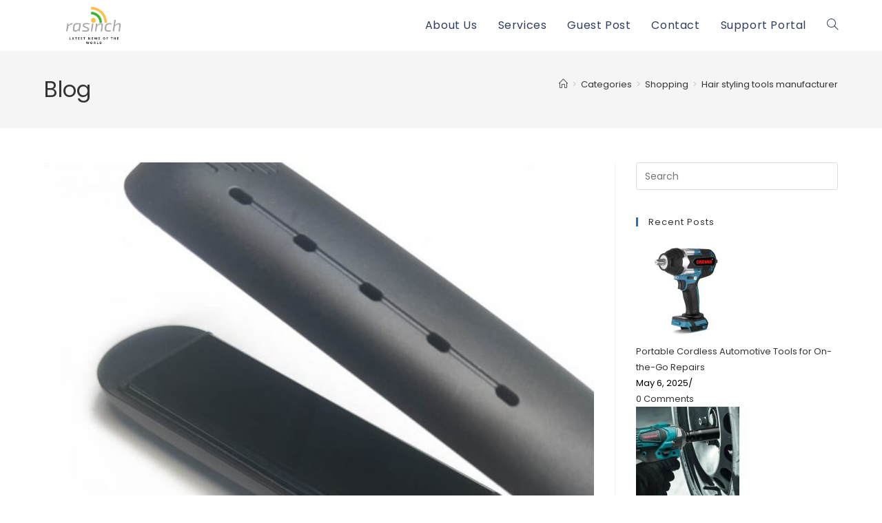

--- FILE ---
content_type: text/html; charset=UTF-8
request_url: http://rasinch.xyz/hair-styling-tools-manufacturer-3/
body_size: 143056
content:
<!DOCTYPE html>
<html class="html" lang="en-US" prefix="og: https://ogp.me/ns#">
<head>
	<meta charset="UTF-8">
	<link rel="profile" href="https://gmpg.org/xfn/11">

		<style>img:is([sizes="auto" i], [sizes^="auto," i]) { contain-intrinsic-size: 3000px 1500px }</style>
	<link rel="pingback" href="http://rasinch.xyz/xmlrpc.php">
<meta name="viewport" content="width=device-width, initial-scale=1">
<!-- Search Engine Optimization by Rank Math PRO - https://rankmath.com/ -->
<title>Hair Styling Tools Manufacturer - Information Technology | Latest Articles Of The World</title>
<meta name="description" content="Straight hair is one of the bottommost trends for hairstyles in 2021. Everyone would really want to have this look as it has getting a sensation in runways,"/>
<meta name="robots" content="follow, index, max-snippet:-1, max-video-preview:-1, max-image-preview:large"/>
<link rel="canonical" href="http://rasinch.xyz/hair-styling-tools-manufacturer-3/" />
<meta property="og:locale" content="en_US" />
<meta property="og:type" content="article" />
<meta property="og:title" content="Hair Styling Tools Manufacturer - Information Technology | Latest Articles Of The World" />
<meta property="og:description" content="Straight hair is one of the bottommost trends for hairstyles in 2021. Everyone would really want to have this look as it has getting a sensation in runways," />
<meta property="og:url" content="http://rasinch.xyz/hair-styling-tools-manufacturer-3/" />
<meta property="og:site_name" content="Information Technology | Latest Articles of the World" />
<meta property="article:tag" content="hair dryer manufacturers" />
<meta property="article:tag" content="hair styling tools manufacturer" />
<meta property="article:section" content="Shopping" />
<meta property="og:updated_time" content="2023-03-22T05:24:22+00:00" />
<meta property="og:image" content="http://rasinch.xyz/wp-content/uploads/2023/03/Ionic-titanium-Ceramic-Straightener-600x600-1.jpg" />
<meta property="og:image:width" content="600" />
<meta property="og:image:height" content="600" />
<meta property="og:image:alt" content="Hair styling tools manufacturer" />
<meta property="og:image:type" content="image/jpeg" />
<meta property="article:published_time" content="2023-03-22T05:13:53+00:00" />
<meta property="article:modified_time" content="2023-03-22T05:24:22+00:00" />
<meta name="twitter:card" content="summary_large_image" />
<meta name="twitter:title" content="Hair Styling Tools Manufacturer - Information Technology | Latest Articles Of The World" />
<meta name="twitter:description" content="Straight hair is one of the bottommost trends for hairstyles in 2021. Everyone would really want to have this look as it has getting a sensation in runways," />
<meta name="twitter:creator" content="@rchouhan88" />
<meta name="twitter:image" content="http://rasinch.xyz/wp-content/uploads/2023/03/Ionic-titanium-Ceramic-Straightener-600x600-1.jpg" />
<script type="application/ld+json" class="rank-math-schema-pro">{"@context":"https://schema.org","@graph":[{"@type":["Person","Organization"],"@id":"http://rasinch.xyz/#person","name":"admin","logo":{"@type":"ImageObject","@id":"http://rasinch.xyz/#logo","url":"http://rasinch.xyz/wp-content/uploads/2020/12/cropped-logo-1.png","contentUrl":"http://rasinch.xyz/wp-content/uploads/2020/12/cropped-logo-1.png","caption":"admin","inLanguage":"en-US","width":"244","height":"62"},"image":{"@type":"ImageObject","@id":"http://rasinch.xyz/#logo","url":"http://rasinch.xyz/wp-content/uploads/2020/12/cropped-logo-1.png","contentUrl":"http://rasinch.xyz/wp-content/uploads/2020/12/cropped-logo-1.png","caption":"admin","inLanguage":"en-US","width":"244","height":"62"}},{"@type":"WebSite","@id":"http://rasinch.xyz/#website","url":"http://rasinch.xyz","name":"admin","publisher":{"@id":"http://rasinch.xyz/#person"},"inLanguage":"en-US"},{"@type":"ImageObject","@id":"http://rasinch.xyz/wp-content/uploads/2023/03/Ionic-titanium-Ceramic-Straightener-600x600-1.jpg","url":"http://rasinch.xyz/wp-content/uploads/2023/03/Ionic-titanium-Ceramic-Straightener-600x600-1.jpg","width":"600","height":"600","inLanguage":"en-US"},{"@type":"BreadcrumbList","@id":"http://rasinch.xyz/hair-styling-tools-manufacturer-3/#breadcrumb","itemListElement":[{"@type":"ListItem","position":"1","item":{"@id":"http://rasinch.xyz","name":"Home"}},{"@type":"ListItem","position":"2","item":{"@id":"http://rasinch.xyz/categories/shopping/","name":"Shopping"}},{"@type":"ListItem","position":"3","item":{"@id":"http://rasinch.xyz/hair-styling-tools-manufacturer-3/","name":"Hair styling tools manufacturer"}}]},{"@type":"WebPage","@id":"http://rasinch.xyz/hair-styling-tools-manufacturer-3/#webpage","url":"http://rasinch.xyz/hair-styling-tools-manufacturer-3/","name":"Hair Styling Tools Manufacturer - Information Technology | Latest Articles Of The World","datePublished":"2023-03-22T05:13:53+00:00","dateModified":"2023-03-22T05:24:22+00:00","isPartOf":{"@id":"http://rasinch.xyz/#website"},"primaryImageOfPage":{"@id":"http://rasinch.xyz/wp-content/uploads/2023/03/Ionic-titanium-Ceramic-Straightener-600x600-1.jpg"},"inLanguage":"en-US","breadcrumb":{"@id":"http://rasinch.xyz/hair-styling-tools-manufacturer-3/#breadcrumb"}},{"@type":"Person","@id":"http://rasinch.xyz/author/admin/","name":"admin","description":"Latest articles of the world","url":"http://rasinch.xyz/author/admin/","image":{"@type":"ImageObject","@id":"https://secure.gravatar.com/avatar/cea07caccf44c29f711e10720b4bce77?s=96&amp;d=mm&amp;r=g","url":"https://secure.gravatar.com/avatar/cea07caccf44c29f711e10720b4bce77?s=96&amp;d=mm&amp;r=g","caption":"admin","inLanguage":"en-US"},"sameAs":["http://rasinch.xyz/","https://twitter.com/rchouhan88"]},{"@type":"BlogPosting","headline":"Hair Styling Tools Manufacturer - Information Technology | Latest Articles Of The World","datePublished":"2023-03-22T05:13:53+00:00","dateModified":"2023-03-22T05:24:22+00:00","articleSection":"Shopping","author":{"@id":"http://rasinch.xyz/author/admin/","name":"admin"},"publisher":{"@id":"http://rasinch.xyz/#person"},"description":"Straight hair is one of the bottommost trends for hairstyles in 2021.\u00a0Everyone would really want to have this look as it has getting a sensation in runways,","name":"Hair Styling Tools Manufacturer - Information Technology | Latest Articles Of The World","@id":"http://rasinch.xyz/hair-styling-tools-manufacturer-3/#richSnippet","isPartOf":{"@id":"http://rasinch.xyz/hair-styling-tools-manufacturer-3/#webpage"},"image":{"@id":"http://rasinch.xyz/wp-content/uploads/2023/03/Ionic-titanium-Ceramic-Straightener-600x600-1.jpg"},"inLanguage":"en-US","mainEntityOfPage":{"@id":"http://rasinch.xyz/hair-styling-tools-manufacturer-3/#webpage"}}]}</script>
<!-- /Rank Math WordPress SEO plugin -->

<link rel='dns-prefetch' href='//fonts.googleapis.com' />
<link rel="alternate" type="application/rss+xml" title="Information Technology | Latest Articles of the World &raquo; Feed" href="http://rasinch.xyz/feed/" />
<link rel="alternate" type="application/rss+xml" title="Information Technology | Latest Articles of the World &raquo; Comments Feed" href="http://rasinch.xyz/comments/feed/" />
<link rel="alternate" type="application/rss+xml" title="Information Technology | Latest Articles of the World &raquo; Hair styling tools manufacturer Comments Feed" href="http://rasinch.xyz/hair-styling-tools-manufacturer-3/feed/" />
<style type="text/css">.brave_popup{display:none}</style><script data-no-optimize="1"> var brave_popup_data = {}; var bravepop_emailValidation=false; var brave_popup_videos = {};  var brave_popup_formData = {};var brave_popup_adminUser = false; var brave_popup_pageInfo = {"type":"single","pageID":1629,"singleType":"post"};  var bravepop_emailSuggestions={};</script><script>
window._wpemojiSettings = {"baseUrl":"https:\/\/s.w.org\/images\/core\/emoji\/15.0.3\/72x72\/","ext":".png","svgUrl":"https:\/\/s.w.org\/images\/core\/emoji\/15.0.3\/svg\/","svgExt":".svg","source":{"concatemoji":"http:\/\/rasinch.xyz\/wp-includes\/js\/wp-emoji-release.min.js?ver=6.7.1"}};
/*! This file is auto-generated */
!function(i,n){var o,s,e;function c(e){try{var t={supportTests:e,timestamp:(new Date).valueOf()};sessionStorage.setItem(o,JSON.stringify(t))}catch(e){}}function p(e,t,n){e.clearRect(0,0,e.canvas.width,e.canvas.height),e.fillText(t,0,0);var t=new Uint32Array(e.getImageData(0,0,e.canvas.width,e.canvas.height).data),r=(e.clearRect(0,0,e.canvas.width,e.canvas.height),e.fillText(n,0,0),new Uint32Array(e.getImageData(0,0,e.canvas.width,e.canvas.height).data));return t.every(function(e,t){return e===r[t]})}function u(e,t,n){switch(t){case"flag":return n(e,"\ud83c\udff3\ufe0f\u200d\u26a7\ufe0f","\ud83c\udff3\ufe0f\u200b\u26a7\ufe0f")?!1:!n(e,"\ud83c\uddfa\ud83c\uddf3","\ud83c\uddfa\u200b\ud83c\uddf3")&&!n(e,"\ud83c\udff4\udb40\udc67\udb40\udc62\udb40\udc65\udb40\udc6e\udb40\udc67\udb40\udc7f","\ud83c\udff4\u200b\udb40\udc67\u200b\udb40\udc62\u200b\udb40\udc65\u200b\udb40\udc6e\u200b\udb40\udc67\u200b\udb40\udc7f");case"emoji":return!n(e,"\ud83d\udc26\u200d\u2b1b","\ud83d\udc26\u200b\u2b1b")}return!1}function f(e,t,n){var r="undefined"!=typeof WorkerGlobalScope&&self instanceof WorkerGlobalScope?new OffscreenCanvas(300,150):i.createElement("canvas"),a=r.getContext("2d",{willReadFrequently:!0}),o=(a.textBaseline="top",a.font="600 32px Arial",{});return e.forEach(function(e){o[e]=t(a,e,n)}),o}function t(e){var t=i.createElement("script");t.src=e,t.defer=!0,i.head.appendChild(t)}"undefined"!=typeof Promise&&(o="wpEmojiSettingsSupports",s=["flag","emoji"],n.supports={everything:!0,everythingExceptFlag:!0},e=new Promise(function(e){i.addEventListener("DOMContentLoaded",e,{once:!0})}),new Promise(function(t){var n=function(){try{var e=JSON.parse(sessionStorage.getItem(o));if("object"==typeof e&&"number"==typeof e.timestamp&&(new Date).valueOf()<e.timestamp+604800&&"object"==typeof e.supportTests)return e.supportTests}catch(e){}return null}();if(!n){if("undefined"!=typeof Worker&&"undefined"!=typeof OffscreenCanvas&&"undefined"!=typeof URL&&URL.createObjectURL&&"undefined"!=typeof Blob)try{var e="postMessage("+f.toString()+"("+[JSON.stringify(s),u.toString(),p.toString()].join(",")+"));",r=new Blob([e],{type:"text/javascript"}),a=new Worker(URL.createObjectURL(r),{name:"wpTestEmojiSupports"});return void(a.onmessage=function(e){c(n=e.data),a.terminate(),t(n)})}catch(e){}c(n=f(s,u,p))}t(n)}).then(function(e){for(var t in e)n.supports[t]=e[t],n.supports.everything=n.supports.everything&&n.supports[t],"flag"!==t&&(n.supports.everythingExceptFlag=n.supports.everythingExceptFlag&&n.supports[t]);n.supports.everythingExceptFlag=n.supports.everythingExceptFlag&&!n.supports.flag,n.DOMReady=!1,n.readyCallback=function(){n.DOMReady=!0}}).then(function(){return e}).then(function(){var e;n.supports.everything||(n.readyCallback(),(e=n.source||{}).concatemoji?t(e.concatemoji):e.wpemoji&&e.twemoji&&(t(e.twemoji),t(e.wpemoji)))}))}((window,document),window._wpemojiSettings);
</script>
<link rel='stylesheet' id='premium-addons-css' href='http://rasinch.xyz/wp-content/plugins/premium-addons-for-elementor/assets/frontend/min-css/premium-addons.min.css?ver=4.10.76' media='all' />
<style id='wp-emoji-styles-inline-css'>

	img.wp-smiley, img.emoji {
		display: inline !important;
		border: none !important;
		box-shadow: none !important;
		height: 1em !important;
		width: 1em !important;
		margin: 0 0.07em !important;
		vertical-align: -0.1em !important;
		background: none !important;
		padding: 0 !important;
	}
</style>
<link rel='stylesheet' id='wp-block-library-css' href='http://rasinch.xyz/wp-includes/css/dist/block-library/style.min.css?ver=6.7.1' media='all' />
<style id='wp-block-library-theme-inline-css'>
.wp-block-audio :where(figcaption){color:#555;font-size:13px;text-align:center}.is-dark-theme .wp-block-audio :where(figcaption){color:#ffffffa6}.wp-block-audio{margin:0 0 1em}.wp-block-code{border:1px solid #ccc;border-radius:4px;font-family:Menlo,Consolas,monaco,monospace;padding:.8em 1em}.wp-block-embed :where(figcaption){color:#555;font-size:13px;text-align:center}.is-dark-theme .wp-block-embed :where(figcaption){color:#ffffffa6}.wp-block-embed{margin:0 0 1em}.blocks-gallery-caption{color:#555;font-size:13px;text-align:center}.is-dark-theme .blocks-gallery-caption{color:#ffffffa6}:root :where(.wp-block-image figcaption){color:#555;font-size:13px;text-align:center}.is-dark-theme :root :where(.wp-block-image figcaption){color:#ffffffa6}.wp-block-image{margin:0 0 1em}.wp-block-pullquote{border-bottom:4px solid;border-top:4px solid;color:currentColor;margin-bottom:1.75em}.wp-block-pullquote cite,.wp-block-pullquote footer,.wp-block-pullquote__citation{color:currentColor;font-size:.8125em;font-style:normal;text-transform:uppercase}.wp-block-quote{border-left:.25em solid;margin:0 0 1.75em;padding-left:1em}.wp-block-quote cite,.wp-block-quote footer{color:currentColor;font-size:.8125em;font-style:normal;position:relative}.wp-block-quote:where(.has-text-align-right){border-left:none;border-right:.25em solid;padding-left:0;padding-right:1em}.wp-block-quote:where(.has-text-align-center){border:none;padding-left:0}.wp-block-quote.is-large,.wp-block-quote.is-style-large,.wp-block-quote:where(.is-style-plain){border:none}.wp-block-search .wp-block-search__label{font-weight:700}.wp-block-search__button{border:1px solid #ccc;padding:.375em .625em}:where(.wp-block-group.has-background){padding:1.25em 2.375em}.wp-block-separator.has-css-opacity{opacity:.4}.wp-block-separator{border:none;border-bottom:2px solid;margin-left:auto;margin-right:auto}.wp-block-separator.has-alpha-channel-opacity{opacity:1}.wp-block-separator:not(.is-style-wide):not(.is-style-dots){width:100px}.wp-block-separator.has-background:not(.is-style-dots){border-bottom:none;height:1px}.wp-block-separator.has-background:not(.is-style-wide):not(.is-style-dots){height:2px}.wp-block-table{margin:0 0 1em}.wp-block-table td,.wp-block-table th{word-break:normal}.wp-block-table :where(figcaption){color:#555;font-size:13px;text-align:center}.is-dark-theme .wp-block-table :where(figcaption){color:#ffffffa6}.wp-block-video :where(figcaption){color:#555;font-size:13px;text-align:center}.is-dark-theme .wp-block-video :where(figcaption){color:#ffffffa6}.wp-block-video{margin:0 0 1em}:root :where(.wp-block-template-part.has-background){margin-bottom:0;margin-top:0;padding:1.25em 2.375em}
</style>
<style id='rank-math-toc-block-style-inline-css'>
.wp-block-rank-math-toc-block nav ol{counter-reset:item}.wp-block-rank-math-toc-block nav ol li{display:block}.wp-block-rank-math-toc-block nav ol li:before{content:counters(item, ".") ". ";counter-increment:item}

</style>
<style id='rank-math-rich-snippet-style-inline-css'>
/*!
* Plugin:  Rank Math
* URL: https://rankmath.com/wordpress/plugin/seo-suite/
* Name:  rank-math-review-snippet.css
*/@-webkit-keyframes spin{0%{-webkit-transform:rotate(0deg)}100%{-webkit-transform:rotate(-360deg)}}@keyframes spin{0%{-webkit-transform:rotate(0deg)}100%{-webkit-transform:rotate(-360deg)}}@keyframes bounce{from{-webkit-transform:translateY(0px);transform:translateY(0px)}to{-webkit-transform:translateY(-5px);transform:translateY(-5px)}}@-webkit-keyframes bounce{from{-webkit-transform:translateY(0px);transform:translateY(0px)}to{-webkit-transform:translateY(-5px);transform:translateY(-5px)}}@-webkit-keyframes loading{0%{background-size:20% 50% ,20% 50% ,20% 50%}20%{background-size:20% 20% ,20% 50% ,20% 50%}40%{background-size:20% 100%,20% 20% ,20% 50%}60%{background-size:20% 50% ,20% 100%,20% 20%}80%{background-size:20% 50% ,20% 50% ,20% 100%}100%{background-size:20% 50% ,20% 50% ,20% 50%}}@keyframes loading{0%{background-size:20% 50% ,20% 50% ,20% 50%}20%{background-size:20% 20% ,20% 50% ,20% 50%}40%{background-size:20% 100%,20% 20% ,20% 50%}60%{background-size:20% 50% ,20% 100%,20% 20%}80%{background-size:20% 50% ,20% 50% ,20% 100%}100%{background-size:20% 50% ,20% 50% ,20% 50%}}:root{--rankmath-wp-adminbar-height: 0}#rank-math-rich-snippet-wrapper{overflow:hidden}#rank-math-rich-snippet-wrapper h5.rank-math-title{display:block;font-size:18px;line-height:1.4}#rank-math-rich-snippet-wrapper .rank-math-review-image{float:right;max-width:40%;margin-left:15px}#rank-math-rich-snippet-wrapper .rank-math-review-data{margin-bottom:15px}#rank-math-rich-snippet-wrapper .rank-math-total-wrapper{width:100%;padding:0 0 20px 0;float:left;clear:both;position:relative;-webkit-box-sizing:border-box;box-sizing:border-box}#rank-math-rich-snippet-wrapper .rank-math-total-wrapper .rank-math-total{border:0;display:block;margin:0;width:auto;float:left;text-align:left;padding:0;font-size:24px;line-height:1;font-weight:700;-webkit-box-sizing:border-box;box-sizing:border-box;overflow:hidden}#rank-math-rich-snippet-wrapper .rank-math-total-wrapper .rank-math-review-star{float:left;margin-left:15px;margin-top:5px;position:relative;z-index:99;line-height:1}#rank-math-rich-snippet-wrapper .rank-math-total-wrapper .rank-math-review-star .rank-math-review-result-wrapper{display:inline-block;white-space:nowrap;position:relative;color:#e7e7e7}#rank-math-rich-snippet-wrapper .rank-math-total-wrapper .rank-math-review-star .rank-math-review-result-wrapper .rank-math-review-result{position:absolute;top:0;left:0;overflow:hidden;white-space:nowrap;color:#ffbe01}#rank-math-rich-snippet-wrapper .rank-math-total-wrapper .rank-math-review-star .rank-math-review-result-wrapper i{font-size:18px;-webkit-text-stroke-width:1px;font-style:normal;padding:0 2px;line-height:inherit}#rank-math-rich-snippet-wrapper .rank-math-total-wrapper .rank-math-review-star .rank-math-review-result-wrapper i:before{content:"\2605"}body.rtl #rank-math-rich-snippet-wrapper .rank-math-review-image{float:left;margin-left:0;margin-right:15px}body.rtl #rank-math-rich-snippet-wrapper .rank-math-total-wrapper .rank-math-total{float:right}body.rtl #rank-math-rich-snippet-wrapper .rank-math-total-wrapper .rank-math-review-star{float:right;margin-left:0;margin-right:15px}body.rtl #rank-math-rich-snippet-wrapper .rank-math-total-wrapper .rank-math-review-star .rank-math-review-result{left:auto;right:0}@media screen and (max-width: 480px){#rank-math-rich-snippet-wrapper .rank-math-review-image{display:block;max-width:100%;width:100%;text-align:center;margin-right:0}#rank-math-rich-snippet-wrapper .rank-math-review-data{clear:both}}.clear{clear:both}

</style>
<style id='classic-theme-styles-inline-css'>
/*! This file is auto-generated */
.wp-block-button__link{color:#fff;background-color:#32373c;border-radius:9999px;box-shadow:none;text-decoration:none;padding:calc(.667em + 2px) calc(1.333em + 2px);font-size:1.125em}.wp-block-file__button{background:#32373c;color:#fff;text-decoration:none}
</style>
<style id='global-styles-inline-css'>
:root{--wp--preset--aspect-ratio--square: 1;--wp--preset--aspect-ratio--4-3: 4/3;--wp--preset--aspect-ratio--3-4: 3/4;--wp--preset--aspect-ratio--3-2: 3/2;--wp--preset--aspect-ratio--2-3: 2/3;--wp--preset--aspect-ratio--16-9: 16/9;--wp--preset--aspect-ratio--9-16: 9/16;--wp--preset--color--black: #000000;--wp--preset--color--cyan-bluish-gray: #abb8c3;--wp--preset--color--white: #ffffff;--wp--preset--color--pale-pink: #f78da7;--wp--preset--color--vivid-red: #cf2e2e;--wp--preset--color--luminous-vivid-orange: #ff6900;--wp--preset--color--luminous-vivid-amber: #fcb900;--wp--preset--color--light-green-cyan: #7bdcb5;--wp--preset--color--vivid-green-cyan: #00d084;--wp--preset--color--pale-cyan-blue: #8ed1fc;--wp--preset--color--vivid-cyan-blue: #0693e3;--wp--preset--color--vivid-purple: #9b51e0;--wp--preset--gradient--vivid-cyan-blue-to-vivid-purple: linear-gradient(135deg,rgba(6,147,227,1) 0%,rgb(155,81,224) 100%);--wp--preset--gradient--light-green-cyan-to-vivid-green-cyan: linear-gradient(135deg,rgb(122,220,180) 0%,rgb(0,208,130) 100%);--wp--preset--gradient--luminous-vivid-amber-to-luminous-vivid-orange: linear-gradient(135deg,rgba(252,185,0,1) 0%,rgba(255,105,0,1) 100%);--wp--preset--gradient--luminous-vivid-orange-to-vivid-red: linear-gradient(135deg,rgba(255,105,0,1) 0%,rgb(207,46,46) 100%);--wp--preset--gradient--very-light-gray-to-cyan-bluish-gray: linear-gradient(135deg,rgb(238,238,238) 0%,rgb(169,184,195) 100%);--wp--preset--gradient--cool-to-warm-spectrum: linear-gradient(135deg,rgb(74,234,220) 0%,rgb(151,120,209) 20%,rgb(207,42,186) 40%,rgb(238,44,130) 60%,rgb(251,105,98) 80%,rgb(254,248,76) 100%);--wp--preset--gradient--blush-light-purple: linear-gradient(135deg,rgb(255,206,236) 0%,rgb(152,150,240) 100%);--wp--preset--gradient--blush-bordeaux: linear-gradient(135deg,rgb(254,205,165) 0%,rgb(254,45,45) 50%,rgb(107,0,62) 100%);--wp--preset--gradient--luminous-dusk: linear-gradient(135deg,rgb(255,203,112) 0%,rgb(199,81,192) 50%,rgb(65,88,208) 100%);--wp--preset--gradient--pale-ocean: linear-gradient(135deg,rgb(255,245,203) 0%,rgb(182,227,212) 50%,rgb(51,167,181) 100%);--wp--preset--gradient--electric-grass: linear-gradient(135deg,rgb(202,248,128) 0%,rgb(113,206,126) 100%);--wp--preset--gradient--midnight: linear-gradient(135deg,rgb(2,3,129) 0%,rgb(40,116,252) 100%);--wp--preset--font-size--small: 13px;--wp--preset--font-size--medium: 20px;--wp--preset--font-size--large: 36px;--wp--preset--font-size--x-large: 42px;--wp--preset--spacing--20: 0.44rem;--wp--preset--spacing--30: 0.67rem;--wp--preset--spacing--40: 1rem;--wp--preset--spacing--50: 1.5rem;--wp--preset--spacing--60: 2.25rem;--wp--preset--spacing--70: 3.38rem;--wp--preset--spacing--80: 5.06rem;--wp--preset--shadow--natural: 6px 6px 9px rgba(0, 0, 0, 0.2);--wp--preset--shadow--deep: 12px 12px 50px rgba(0, 0, 0, 0.4);--wp--preset--shadow--sharp: 6px 6px 0px rgba(0, 0, 0, 0.2);--wp--preset--shadow--outlined: 6px 6px 0px -3px rgba(255, 255, 255, 1), 6px 6px rgba(0, 0, 0, 1);--wp--preset--shadow--crisp: 6px 6px 0px rgba(0, 0, 0, 1);}:where(.is-layout-flex){gap: 0.5em;}:where(.is-layout-grid){gap: 0.5em;}body .is-layout-flex{display: flex;}.is-layout-flex{flex-wrap: wrap;align-items: center;}.is-layout-flex > :is(*, div){margin: 0;}body .is-layout-grid{display: grid;}.is-layout-grid > :is(*, div){margin: 0;}:where(.wp-block-columns.is-layout-flex){gap: 2em;}:where(.wp-block-columns.is-layout-grid){gap: 2em;}:where(.wp-block-post-template.is-layout-flex){gap: 1.25em;}:where(.wp-block-post-template.is-layout-grid){gap: 1.25em;}.has-black-color{color: var(--wp--preset--color--black) !important;}.has-cyan-bluish-gray-color{color: var(--wp--preset--color--cyan-bluish-gray) !important;}.has-white-color{color: var(--wp--preset--color--white) !important;}.has-pale-pink-color{color: var(--wp--preset--color--pale-pink) !important;}.has-vivid-red-color{color: var(--wp--preset--color--vivid-red) !important;}.has-luminous-vivid-orange-color{color: var(--wp--preset--color--luminous-vivid-orange) !important;}.has-luminous-vivid-amber-color{color: var(--wp--preset--color--luminous-vivid-amber) !important;}.has-light-green-cyan-color{color: var(--wp--preset--color--light-green-cyan) !important;}.has-vivid-green-cyan-color{color: var(--wp--preset--color--vivid-green-cyan) !important;}.has-pale-cyan-blue-color{color: var(--wp--preset--color--pale-cyan-blue) !important;}.has-vivid-cyan-blue-color{color: var(--wp--preset--color--vivid-cyan-blue) !important;}.has-vivid-purple-color{color: var(--wp--preset--color--vivid-purple) !important;}.has-black-background-color{background-color: var(--wp--preset--color--black) !important;}.has-cyan-bluish-gray-background-color{background-color: var(--wp--preset--color--cyan-bluish-gray) !important;}.has-white-background-color{background-color: var(--wp--preset--color--white) !important;}.has-pale-pink-background-color{background-color: var(--wp--preset--color--pale-pink) !important;}.has-vivid-red-background-color{background-color: var(--wp--preset--color--vivid-red) !important;}.has-luminous-vivid-orange-background-color{background-color: var(--wp--preset--color--luminous-vivid-orange) !important;}.has-luminous-vivid-amber-background-color{background-color: var(--wp--preset--color--luminous-vivid-amber) !important;}.has-light-green-cyan-background-color{background-color: var(--wp--preset--color--light-green-cyan) !important;}.has-vivid-green-cyan-background-color{background-color: var(--wp--preset--color--vivid-green-cyan) !important;}.has-pale-cyan-blue-background-color{background-color: var(--wp--preset--color--pale-cyan-blue) !important;}.has-vivid-cyan-blue-background-color{background-color: var(--wp--preset--color--vivid-cyan-blue) !important;}.has-vivid-purple-background-color{background-color: var(--wp--preset--color--vivid-purple) !important;}.has-black-border-color{border-color: var(--wp--preset--color--black) !important;}.has-cyan-bluish-gray-border-color{border-color: var(--wp--preset--color--cyan-bluish-gray) !important;}.has-white-border-color{border-color: var(--wp--preset--color--white) !important;}.has-pale-pink-border-color{border-color: var(--wp--preset--color--pale-pink) !important;}.has-vivid-red-border-color{border-color: var(--wp--preset--color--vivid-red) !important;}.has-luminous-vivid-orange-border-color{border-color: var(--wp--preset--color--luminous-vivid-orange) !important;}.has-luminous-vivid-amber-border-color{border-color: var(--wp--preset--color--luminous-vivid-amber) !important;}.has-light-green-cyan-border-color{border-color: var(--wp--preset--color--light-green-cyan) !important;}.has-vivid-green-cyan-border-color{border-color: var(--wp--preset--color--vivid-green-cyan) !important;}.has-pale-cyan-blue-border-color{border-color: var(--wp--preset--color--pale-cyan-blue) !important;}.has-vivid-cyan-blue-border-color{border-color: var(--wp--preset--color--vivid-cyan-blue) !important;}.has-vivid-purple-border-color{border-color: var(--wp--preset--color--vivid-purple) !important;}.has-vivid-cyan-blue-to-vivid-purple-gradient-background{background: var(--wp--preset--gradient--vivid-cyan-blue-to-vivid-purple) !important;}.has-light-green-cyan-to-vivid-green-cyan-gradient-background{background: var(--wp--preset--gradient--light-green-cyan-to-vivid-green-cyan) !important;}.has-luminous-vivid-amber-to-luminous-vivid-orange-gradient-background{background: var(--wp--preset--gradient--luminous-vivid-amber-to-luminous-vivid-orange) !important;}.has-luminous-vivid-orange-to-vivid-red-gradient-background{background: var(--wp--preset--gradient--luminous-vivid-orange-to-vivid-red) !important;}.has-very-light-gray-to-cyan-bluish-gray-gradient-background{background: var(--wp--preset--gradient--very-light-gray-to-cyan-bluish-gray) !important;}.has-cool-to-warm-spectrum-gradient-background{background: var(--wp--preset--gradient--cool-to-warm-spectrum) !important;}.has-blush-light-purple-gradient-background{background: var(--wp--preset--gradient--blush-light-purple) !important;}.has-blush-bordeaux-gradient-background{background: var(--wp--preset--gradient--blush-bordeaux) !important;}.has-luminous-dusk-gradient-background{background: var(--wp--preset--gradient--luminous-dusk) !important;}.has-pale-ocean-gradient-background{background: var(--wp--preset--gradient--pale-ocean) !important;}.has-electric-grass-gradient-background{background: var(--wp--preset--gradient--electric-grass) !important;}.has-midnight-gradient-background{background: var(--wp--preset--gradient--midnight) !important;}.has-small-font-size{font-size: var(--wp--preset--font-size--small) !important;}.has-medium-font-size{font-size: var(--wp--preset--font-size--medium) !important;}.has-large-font-size{font-size: var(--wp--preset--font-size--large) !important;}.has-x-large-font-size{font-size: var(--wp--preset--font-size--x-large) !important;}
:where(.wp-block-post-template.is-layout-flex){gap: 1.25em;}:where(.wp-block-post-template.is-layout-grid){gap: 1.25em;}
:where(.wp-block-columns.is-layout-flex){gap: 2em;}:where(.wp-block-columns.is-layout-grid){gap: 2em;}
:root :where(.wp-block-pullquote){font-size: 1.5em;line-height: 1.6;}
</style>
<link rel='stylesheet' id='ap-front-styles-css' href='http://rasinch.xyz/wp-content/plugins/accesspress-anonymous-post/css/frontend-style.css?ver=2.8.0' media='all' />
<link rel='stylesheet' id='contact-form-7-css' href='http://rasinch.xyz/wp-content/plugins/contact-form-7/includes/css/styles.css?ver=6.0.2' media='all' />
<link rel='stylesheet' id='pa-admin-bar-css' href='http://rasinch.xyz/wp-content/plugins/premium-addons-for-elementor/admin/assets/css/admin-bar.css?ver=4.10.76' media='all' />
<link rel='stylesheet' id='font-awesome-css' href='http://rasinch.xyz/wp-content/themes/oceanwp/assets/fonts/fontawesome/css/all.min.css?ver=6.7.2' media='all' />
<link rel='stylesheet' id='simple-line-icons-css' href='http://rasinch.xyz/wp-content/themes/oceanwp/assets/css/third/simple-line-icons.min.css?ver=2.4.0' media='all' />
<link rel='stylesheet' id='oceanwp-style-css' href='http://rasinch.xyz/wp-content/themes/oceanwp/assets/css/style.min.css?ver=4.0.6' media='all' />
<link rel='stylesheet' id='oceanwp-google-font-poppins-css' href='//fonts.googleapis.com/css?family=Poppins%3A100%2C200%2C300%2C400%2C500%2C600%2C700%2C800%2C900%2C100i%2C200i%2C300i%2C400i%2C500i%2C600i%2C700i%2C800i%2C900i&#038;subset=latin&#038;display=swap&#038;ver=6.7.1' media='all' />
<link rel='stylesheet' id='sticky-header-oceanwp-style-css' href='http://rasinch.xyz/wp-content/plugins/sticky-header-oceanwp//style.css?ver=6.7.1' media='all' />
<link rel='stylesheet' id='oe-widgets-style-css' href='http://rasinch.xyz/wp-content/plugins/ocean-extra/assets/css/widgets.css?ver=6.7.1' media='all' />
<link rel='stylesheet' id='oss-social-share-style-css' href='http://rasinch.xyz/wp-content/plugins/ocean-social-sharing/assets/css/style.min.css?ver=6.7.1' media='all' />
<script src="http://rasinch.xyz/wp-includes/js/jquery/jquery.min.js?ver=3.7.1" id="jquery-core-js"></script>
<script src="http://rasinch.xyz/wp-includes/js/jquery/jquery-migrate.min.js?ver=3.4.1" id="jquery-migrate-js"></script>
<script src="http://rasinch.xyz/wp-content/plugins/sticky-header-oceanwp//main.js?ver=1.0.0" id="sticky-header-oceanwp-js"></script>
<link rel="https://api.w.org/" href="http://rasinch.xyz/wp-json/" /><link rel="alternate" title="JSON" type="application/json" href="http://rasinch.xyz/wp-json/wp/v2/posts/1629" /><link rel="EditURI" type="application/rsd+xml" title="RSD" href="http://rasinch.xyz/xmlrpc.php?rsd" />
<meta name="generator" content="WordPress 6.7.1" />
<link rel='shortlink' href='http://rasinch.xyz/?p=1629' />
<link rel="alternate" title="oEmbed (JSON)" type="application/json+oembed" href="http://rasinch.xyz/wp-json/oembed/1.0/embed?url=http%3A%2F%2Frasinch.xyz%2Fhair-styling-tools-manufacturer-3%2F" />
<link rel="alternate" title="oEmbed (XML)" type="text/xml+oembed" href="http://rasinch.xyz/wp-json/oembed/1.0/embed?url=http%3A%2F%2Frasinch.xyz%2Fhair-styling-tools-manufacturer-3%2F&#038;format=xml" />
        <script type="text/javascript">
            ( function () {
                window.lae_fs = { can_use_premium_code: false};
            } )();
        </script>
        <meta name="generator" content="Elementor 3.26.4; features: e_font_icon_svg, additional_custom_breakpoints, e_element_cache; settings: css_print_method-external, google_font-enabled, font_display-auto">
<script>var sticky_header_style = "";</script>			<style>
				.e-con.e-parent:nth-of-type(n+4):not(.e-lazyloaded):not(.e-no-lazyload),
				.e-con.e-parent:nth-of-type(n+4):not(.e-lazyloaded):not(.e-no-lazyload) * {
					background-image: none !important;
				}
				@media screen and (max-height: 1024px) {
					.e-con.e-parent:nth-of-type(n+3):not(.e-lazyloaded):not(.e-no-lazyload),
					.e-con.e-parent:nth-of-type(n+3):not(.e-lazyloaded):not(.e-no-lazyload) * {
						background-image: none !important;
					}
				}
				@media screen and (max-height: 640px) {
					.e-con.e-parent:nth-of-type(n+2):not(.e-lazyloaded):not(.e-no-lazyload),
					.e-con.e-parent:nth-of-type(n+2):not(.e-lazyloaded):not(.e-no-lazyload) * {
						background-image: none !important;
					}
				}
			</style>
			<link rel="icon" href="http://rasinch.xyz/wp-content/uploads/2021/01/RASHINCH1-1-150x150.png" sizes="32x32" />
<link rel="icon" href="http://rasinch.xyz/wp-content/uploads/2021/01/RASHINCH1-1-300x300.png" sizes="192x192" />
<link rel="apple-touch-icon" href="http://rasinch.xyz/wp-content/uploads/2021/01/RASHINCH1-1-300x300.png" />
<meta name="msapplication-TileImage" content="http://rasinch.xyz/wp-content/uploads/2021/01/RASHINCH1-1-300x300.png" />
		<style id="wp-custom-css">
			/*** Contact Form ***/input.wpcf7-form-control.wpcf7-text.wpcf7-validates-as-required.nayyar-label{border-style:solid;border-width:0 0 2px 0;border-color:#eee;border-radius:0 0 0 0;color:#2f3a5f;padding:0 0 17px 0;font-family:Poppins;font-size:16px;font-weight:300;line-height:2}textarea.wpcf7-form-control.wpcf7-textarea.wpcf7-validates-as-required.nayyar-label{border-style:solid;border-width:0 0 2px 0;border-color:#eee;border-radius:0 0 0 0;color:#2f3a5f;padding:0 0 17px 0;font-family:Poppins;font-size:16px;font-weight:300}input.wpcf7-form-control.wpcf7-submit{width:148px;height:48px;margin:40px 0 0 0;color:#fff;font-size:14px;font-weight:400;background-color:#ff6334;background-image:none;border-radius:24px 24px 24px 24px}		</style>
		<!-- OceanWP CSS -->
<style type="text/css">
/* Colors */a:hover,a.light:hover,.theme-heading .text::before,.theme-heading .text::after,#top-bar-content >a:hover,#top-bar-social li.oceanwp-email a:hover,#site-navigation-wrap .dropdown-menu >li >a:hover,#site-header.medium-header #medium-searchform button:hover,.oceanwp-mobile-menu-icon a:hover,.blog-entry.post .blog-entry-header .entry-title a:hover,.blog-entry.post .blog-entry-readmore a:hover,.blog-entry.thumbnail-entry .blog-entry-category a,ul.meta li a:hover,.dropcap,.single nav.post-navigation .nav-links .title,body .related-post-title a:hover,body #wp-calendar caption,body .contact-info-widget.default i,body .contact-info-widget.big-icons i,body .custom-links-widget .oceanwp-custom-links li a:hover,body .custom-links-widget .oceanwp-custom-links li a:hover:before,body .posts-thumbnails-widget li a:hover,body .social-widget li.oceanwp-email a:hover,.comment-author .comment-meta .comment-reply-link,#respond #cancel-comment-reply-link:hover,#footer-widgets .footer-box a:hover,#footer-bottom a:hover,#footer-bottom #footer-bottom-menu a:hover,.sidr a:hover,.sidr-class-dropdown-toggle:hover,.sidr-class-menu-item-has-children.active >a,.sidr-class-menu-item-has-children.active >a >.sidr-class-dropdown-toggle,input[type=checkbox]:checked:before{color:#1e73be}.single nav.post-navigation .nav-links .title .owp-icon use,.blog-entry.post .blog-entry-readmore a:hover .owp-icon use,body .contact-info-widget.default .owp-icon use,body .contact-info-widget.big-icons .owp-icon use{stroke:#1e73be}input[type="button"],input[type="reset"],input[type="submit"],button[type="submit"],.button,#site-navigation-wrap .dropdown-menu >li.btn >a >span,.thumbnail:hover i,.thumbnail:hover .link-post-svg-icon,.post-quote-content,.omw-modal .omw-close-modal,body .contact-info-widget.big-icons li:hover i,body .contact-info-widget.big-icons li:hover .owp-icon,body div.wpforms-container-full .wpforms-form input[type=submit],body div.wpforms-container-full .wpforms-form button[type=submit],body div.wpforms-container-full .wpforms-form .wpforms-page-button,.woocommerce-cart .wp-element-button,.woocommerce-checkout .wp-element-button,.wp-block-button__link{background-color:#1e73be}.widget-title{border-color:#1e73be}blockquote{border-color:#1e73be}.wp-block-quote{border-color:#1e73be}#searchform-dropdown{border-color:#1e73be}.dropdown-menu .sub-menu{border-color:#1e73be}.blog-entry.large-entry .blog-entry-readmore a:hover{border-color:#1e73be}.oceanwp-newsletter-form-wrap input[type="email"]:focus{border-color:#1e73be}.social-widget li.oceanwp-email a:hover{border-color:#1e73be}#respond #cancel-comment-reply-link:hover{border-color:#1e73be}body .contact-info-widget.big-icons li:hover i{border-color:#1e73be}body .contact-info-widget.big-icons li:hover .owp-icon{border-color:#1e73be}#footer-widgets .oceanwp-newsletter-form-wrap input[type="email"]:focus{border-color:#1e73be}input[type="button"]:hover,input[type="reset"]:hover,input[type="submit"]:hover,button[type="submit"]:hover,input[type="button"]:focus,input[type="reset"]:focus,input[type="submit"]:focus,button[type="submit"]:focus,.button:hover,.button:focus,#site-navigation-wrap .dropdown-menu >li.btn >a:hover >span,.post-quote-author,.omw-modal .omw-close-modal:hover,body div.wpforms-container-full .wpforms-form input[type=submit]:hover,body div.wpforms-container-full .wpforms-form button[type=submit]:hover,body div.wpforms-container-full .wpforms-form .wpforms-page-button:hover,.woocommerce-cart .wp-element-button:hover,.woocommerce-checkout .wp-element-button:hover,.wp-block-button__link:hover{background-color:#1e73be}body .theme-button,body input[type="submit"],body button[type="submit"],body button,body .button,body div.wpforms-container-full .wpforms-form input[type=submit],body div.wpforms-container-full .wpforms-form button[type=submit],body div.wpforms-container-full .wpforms-form .wpforms-page-button,.woocommerce-cart .wp-element-button,.woocommerce-checkout .wp-element-button,.wp-block-button__link{border-color:#ffffff}body .theme-button:hover,body input[type="submit"]:hover,body button[type="submit"]:hover,body button:hover,body .button:hover,body div.wpforms-container-full .wpforms-form input[type=submit]:hover,body div.wpforms-container-full .wpforms-form input[type=submit]:active,body div.wpforms-container-full .wpforms-form button[type=submit]:hover,body div.wpforms-container-full .wpforms-form button[type=submit]:active,body div.wpforms-container-full .wpforms-form .wpforms-page-button:hover,body div.wpforms-container-full .wpforms-form .wpforms-page-button:active,.woocommerce-cart .wp-element-button:hover,.woocommerce-checkout .wp-element-button:hover,.wp-block-button__link:hover{border-color:#ffffff}body{color:#000000}/* OceanWP Style Settings CSS */.theme-button,input[type="submit"],button[type="submit"],button,.button,body div.wpforms-container-full .wpforms-form input[type=submit],body div.wpforms-container-full .wpforms-form button[type=submit],body div.wpforms-container-full .wpforms-form .wpforms-page-button{border-style:solid}.theme-button,input[type="submit"],button[type="submit"],button,.button,body div.wpforms-container-full .wpforms-form input[type=submit],body div.wpforms-container-full .wpforms-form button[type=submit],body div.wpforms-container-full .wpforms-form .wpforms-page-button{border-width:1px}form input[type="text"],form input[type="password"],form input[type="email"],form input[type="url"],form input[type="date"],form input[type="month"],form input[type="time"],form input[type="datetime"],form input[type="datetime-local"],form input[type="week"],form input[type="number"],form input[type="search"],form input[type="tel"],form input[type="color"],form select,form textarea,.woocommerce .woocommerce-checkout .select2-container--default .select2-selection--single{border-style:solid}body div.wpforms-container-full .wpforms-form input[type=date],body div.wpforms-container-full .wpforms-form input[type=datetime],body div.wpforms-container-full .wpforms-form input[type=datetime-local],body div.wpforms-container-full .wpforms-form input[type=email],body div.wpforms-container-full .wpforms-form input[type=month],body div.wpforms-container-full .wpforms-form input[type=number],body div.wpforms-container-full .wpforms-form input[type=password],body div.wpforms-container-full .wpforms-form input[type=range],body div.wpforms-container-full .wpforms-form input[type=search],body div.wpforms-container-full .wpforms-form input[type=tel],body div.wpforms-container-full .wpforms-form input[type=text],body div.wpforms-container-full .wpforms-form input[type=time],body div.wpforms-container-full .wpforms-form input[type=url],body div.wpforms-container-full .wpforms-form input[type=week],body div.wpforms-container-full .wpforms-form select,body div.wpforms-container-full .wpforms-form textarea{border-style:solid}form input[type="text"],form input[type="password"],form input[type="email"],form input[type="url"],form input[type="date"],form input[type="month"],form input[type="time"],form input[type="datetime"],form input[type="datetime-local"],form input[type="week"],form input[type="number"],form input[type="search"],form input[type="tel"],form input[type="color"],form select,form textarea{border-radius:3px}body div.wpforms-container-full .wpforms-form input[type=date],body div.wpforms-container-full .wpforms-form input[type=datetime],body div.wpforms-container-full .wpforms-form input[type=datetime-local],body div.wpforms-container-full .wpforms-form input[type=email],body div.wpforms-container-full .wpforms-form input[type=month],body div.wpforms-container-full .wpforms-form input[type=number],body div.wpforms-container-full .wpforms-form input[type=password],body div.wpforms-container-full .wpforms-form input[type=range],body div.wpforms-container-full .wpforms-form input[type=search],body div.wpforms-container-full .wpforms-form input[type=tel],body div.wpforms-container-full .wpforms-form input[type=text],body div.wpforms-container-full .wpforms-form input[type=time],body div.wpforms-container-full .wpforms-form input[type=url],body div.wpforms-container-full .wpforms-form input[type=week],body div.wpforms-container-full .wpforms-form select,body div.wpforms-container-full .wpforms-form textarea{border-radius:3px}/* Header */#site-header.has-header-media .overlay-header-media{background-color:rgba(0,0,0,0.5)}#site-logo #site-logo-inner a img,#site-header.center-header #site-navigation-wrap .middle-site-logo a img{max-width:150px}#site-navigation-wrap .dropdown-menu >li >a,.oceanwp-mobile-menu-icon a,#searchform-header-replace-close{color:#313c61}#site-navigation-wrap .dropdown-menu >li >a .owp-icon use,.oceanwp-mobile-menu-icon a .owp-icon use,#searchform-header-replace-close .owp-icon use{stroke:#313c61}/* Blog CSS */.ocean-single-post-header ul.meta-item li a:hover{color:#333333}/* Footer Widgets */#footer-widgets{background-color:#f7f7fc}#footer-widgets .footer-box .widget-title{color:#000000}#footer-widgets,#footer-widgets p,#footer-widgets li a:before,#footer-widgets .contact-info-widget span.oceanwp-contact-title,#footer-widgets .recent-posts-date,#footer-widgets .recent-posts-comments,#footer-widgets .widget-recent-posts-icons li .fa{color:#1e73be}#footer-widgets .footer-box a,#footer-widgets a{color:#1e73be}/* Typography */body{font-family:Poppins;font-size:14px;line-height:1.8}h1,h2,h3,h4,h5,h6,.theme-heading,.widget-title,.oceanwp-widget-recent-posts-title,.comment-reply-title,.entry-title,.sidebar-box .widget-title{line-height:1.4}h1{font-size:23px;line-height:1.4}h2{font-size:20px;line-height:1.4}h3{font-size:18px;line-height:1.4}h4{font-size:17px;line-height:1.4}h5{font-size:14px;line-height:1.4}h6{font-size:15px;line-height:1.4}.page-header .page-header-title,.page-header.background-image-page-header .page-header-title{font-size:32px;line-height:1.4}.page-header .page-subheading{font-size:15px;line-height:1.8}.site-breadcrumbs,.site-breadcrumbs a{font-size:13px;line-height:1.4}#top-bar-content,#top-bar-social-alt{font-size:12px;line-height:1.8}#site-logo a.site-logo-text{font-size:24px;line-height:1.8}#site-navigation-wrap .dropdown-menu >li >a,#site-header.full_screen-header .fs-dropdown-menu >li >a,#site-header.top-header #site-navigation-wrap .dropdown-menu >li >a,#site-header.center-header #site-navigation-wrap .dropdown-menu >li >a,#site-header.medium-header #site-navigation-wrap .dropdown-menu >li >a,.oceanwp-mobile-menu-icon a{font-family:Poppins;font-size:16px}.dropdown-menu ul li a.menu-link,#site-header.full_screen-header .fs-dropdown-menu ul.sub-menu li a{font-size:12px;line-height:1.2;letter-spacing:.6px}.sidr-class-dropdown-menu li a,a.sidr-class-toggle-sidr-close,#mobile-dropdown ul li a,body #mobile-fullscreen ul li a{font-size:15px;line-height:1.8}.blog-entry.post .blog-entry-header .entry-title a{font-size:24px;line-height:1.4}.ocean-single-post-header .single-post-title{font-size:34px;line-height:1.4;letter-spacing:.6px}.ocean-single-post-header ul.meta-item li,.ocean-single-post-header ul.meta-item li a{font-size:13px;line-height:1.4;letter-spacing:.6px}.ocean-single-post-header .post-author-name,.ocean-single-post-header .post-author-name a{font-size:14px;line-height:1.4;letter-spacing:.6px}.ocean-single-post-header .post-author-description{font-size:12px;line-height:1.4;letter-spacing:.6px}.single-post .entry-title{line-height:1.4;letter-spacing:.6px}.single-post ul.meta li,.single-post ul.meta li a{font-size:14px;line-height:1.4;letter-spacing:.6px}.sidebar-box .widget-title,.sidebar-box.widget_block .wp-block-heading{font-size:13px;line-height:1;letter-spacing:1px}#footer-widgets .footer-box .widget-title{font-family:Poppins;font-size:13px;line-height:1;letter-spacing:1px;font-weight:500}#footer-bottom #copyright{font-size:12px;line-height:1}#footer-bottom #footer-bottom-menu{font-family:Poppins;font-size:12px;line-height:1;font-weight:500}.woocommerce-store-notice.demo_store{line-height:2;letter-spacing:1.5px}.demo_store .woocommerce-store-notice__dismiss-link{line-height:2;letter-spacing:1.5px}.woocommerce ul.products li.product li.title h2,.woocommerce ul.products li.product li.title a{font-size:14px;line-height:1.5}.woocommerce ul.products li.product li.category,.woocommerce ul.products li.product li.category a{font-size:12px;line-height:1}.woocommerce ul.products li.product .price{font-size:18px;line-height:1}.woocommerce ul.products li.product .button,.woocommerce ul.products li.product .product-inner .added_to_cart{font-size:12px;line-height:1.5;letter-spacing:1px}.woocommerce ul.products li.owp-woo-cond-notice span,.woocommerce ul.products li.owp-woo-cond-notice a{font-size:16px;line-height:1;letter-spacing:1px;font-weight:600;text-transform:capitalize}.woocommerce div.product .product_title{font-size:24px;line-height:1.4;letter-spacing:.6px}.woocommerce div.product p.price{font-size:36px;line-height:1}.woocommerce .owp-btn-normal .summary form button.button,.woocommerce .owp-btn-big .summary form button.button,.woocommerce .owp-btn-very-big .summary form button.button{font-size:12px;line-height:1.5;letter-spacing:1px;text-transform:uppercase}.woocommerce div.owp-woo-single-cond-notice span,.woocommerce div.owp-woo-single-cond-notice a{font-size:18px;line-height:2;letter-spacing:1.5px;font-weight:600;text-transform:capitalize}.ocean-preloader--active .preloader-after-content{font-size:20px;line-height:1.8;letter-spacing:.6px}
</style></head>

<body class="post-template-default single single-post postid-1629 single-format-standard wp-custom-logo wp-embed-responsive oceanwp-theme dropdown-mobile no-header-border default-breakpoint has-sidebar content-right-sidebar post-in-category-shopping has-breadcrumbs elementor-default elementor-kit-9" itemscope="itemscope" itemtype="https://schema.org/Article">

	
	
	<div id="outer-wrap" class="site clr">

		<a class="skip-link screen-reader-text" href="#main">Skip to content</a>

		
		<div id="wrap" class="clr">

			
			
<header id="site-header" class="minimal-header clr" data-height="74" itemscope="itemscope" itemtype="https://schema.org/WPHeader" role="banner">

	
					
			<div id="site-header-inner" class="clr container">

				
				

<div id="site-logo" class="clr" itemscope itemtype="https://schema.org/Brand" >

	
	<div id="site-logo-inner" class="clr">

		<a href="http://rasinch.xyz/" class="custom-logo-link" rel="home"><img fetchpriority="high" width="500" height="188" src="http://rasinch.xyz/wp-content/uploads/2021/01/cropped-RASHINCH1-1.png" class="custom-logo" alt="Information Technology | Latest Articles of the World" decoding="async" srcset="http://rasinch.xyz/wp-content/uploads/2021/01/cropped-RASHINCH1-1.png 500w, http://rasinch.xyz/wp-content/uploads/2021/01/cropped-RASHINCH1-1-300x113.png 300w" sizes="(max-width: 500px) 100vw, 500px" /></a>
	</div><!-- #site-logo-inner -->

	
	
</div><!-- #site-logo -->

			<div id="site-navigation-wrap" class="clr">
			
			
			
			<nav id="site-navigation" class="navigation main-navigation clr" itemscope="itemscope" itemtype="https://schema.org/SiteNavigationElement" role="navigation" >

				<ul id="menu-categories" class="main-menu dropdown-menu sf-menu"><li id="menu-item-2625" class="menu-item menu-item-type-post_type menu-item-object-page menu-item-2625"><a href="http://rasinch.xyz/about-us/" class="menu-link"><span class="text-wrap">About Us</span></a></li><li id="menu-item-2623" class="menu-item menu-item-type-post_type menu-item-object-page menu-item-2623"><a href="http://rasinch.xyz/services/" class="menu-link"><span class="text-wrap">Services</span></a></li><li id="menu-item-2622" class="menu-item menu-item-type-post_type menu-item-object-page menu-item-2622"><a href="http://rasinch.xyz/guest-post/" class="menu-link"><span class="text-wrap">Guest Post</span></a></li><li id="menu-item-2624" class="menu-item menu-item-type-post_type menu-item-object-page menu-item-2624"><a href="http://rasinch.xyz/contact/" class="menu-link"><span class="text-wrap">Contact</span></a></li><li id="menu-item-2621" class="menu-item menu-item-type-post_type menu-item-object-page menu-item-2621"><a href="http://rasinch.xyz/support-portal/" class="menu-link"><span class="text-wrap">Support Portal</span></a></li><li class="search-toggle-li" ><a href="http://rasinch.xyz/#" class="site-search-toggle search-dropdown-toggle"><span class="screen-reader-text">Toggle website search</span><i class=" icon-magnifier" aria-hidden="true" role="img"></i></a></li></ul>
<div id="searchform-dropdown" class="header-searchform-wrap clr" >
	
<form aria-label="Search this website" role="search" method="get" class="searchform" action="http://rasinch.xyz/">	
	<input aria-label="Insert search query" type="search" id="ocean-search-form-1" class="field" autocomplete="off" placeholder="Search" name="s">
		</form>
</div><!-- #searchform-dropdown -->

			</nav><!-- #site-navigation -->

			
			
					</div><!-- #site-navigation-wrap -->
			
		
	
				
	
	<div class="oceanwp-mobile-menu-icon clr mobile-right">

		
		
		
		<a href="http://rasinch.xyz/#mobile-menu-toggle" class="mobile-menu"  aria-label="Mobile Menu">
							<i class="fa fa-bars" aria-hidden="true"></i>
								<span class="oceanwp-text">Menu</span>
				<span class="oceanwp-close-text">Close</span>
						</a>

		
		
		
	</div><!-- #oceanwp-mobile-menu-navbar -->

	

			</div><!-- #site-header-inner -->

			
<div id="mobile-dropdown" class="clr" >

	<nav class="clr" itemscope="itemscope" itemtype="https://schema.org/SiteNavigationElement">

		<ul id="menu-categories-1" class="menu"><li class="menu-item menu-item-type-post_type menu-item-object-page menu-item-2625"><a href="http://rasinch.xyz/about-us/">About Us</a></li>
<li class="menu-item menu-item-type-post_type menu-item-object-page menu-item-2623"><a href="http://rasinch.xyz/services/">Services</a></li>
<li class="menu-item menu-item-type-post_type menu-item-object-page menu-item-2622"><a href="http://rasinch.xyz/guest-post/">Guest Post</a></li>
<li class="menu-item menu-item-type-post_type menu-item-object-page menu-item-2624"><a href="http://rasinch.xyz/contact/">Contact</a></li>
<li class="menu-item menu-item-type-post_type menu-item-object-page menu-item-2621"><a href="http://rasinch.xyz/support-portal/">Support Portal</a></li>
<li class="search-toggle-li" ><a href="http://rasinch.xyz/#" class="site-search-toggle search-dropdown-toggle"><span class="screen-reader-text">Toggle website search</span><i class=" icon-magnifier" aria-hidden="true" role="img"></i></a></li></ul>
<div id="mobile-menu-search" class="clr">
	<form aria-label="Search this website" method="get" action="http://rasinch.xyz/" class="mobile-searchform">
		<input aria-label="Insert search query" value="" class="field" id="ocean-mobile-search-2" type="search" name="s" autocomplete="off" placeholder="Search" />
		<button aria-label="Submit search" type="submit" class="searchform-submit">
			<i class=" icon-magnifier" aria-hidden="true" role="img"></i>		</button>
					</form>
</div><!-- .mobile-menu-search -->

	</nav>

</div>

			
			
		
		
</header><!-- #site-header -->


			
			<main id="main" class="site-main clr"  role="main">

				

<header class="page-header">

	
	<div class="container clr page-header-inner">

		
			<h1 class="page-header-title clr" itemprop="headline">Blog</h1>

			
		
		<nav role="navigation" aria-label="Breadcrumbs" class="site-breadcrumbs clr position-"><ol class="trail-items" itemscope itemtype="http://schema.org/BreadcrumbList"><meta name="numberOfItems" content="4" /><meta name="itemListOrder" content="Ascending" /><li class="trail-item trail-begin" itemprop="itemListElement" itemscope itemtype="https://schema.org/ListItem"><a href="http://rasinch.xyz" rel="home" aria-label="Home" itemprop="item"><span itemprop="name"><i class=" icon-home" aria-hidden="true" role="img"></i><span class="breadcrumb-home has-icon">Home</span></span></a><span class="breadcrumb-sep">></span><meta itemprop="position" content="1" /></li><li class="trail-item" itemprop="itemListElement" itemscope itemtype="https://schema.org/ListItem"><a href="http://rasinch.xyz/categories/" itemprop="item"><span itemprop="name">Categories</span></a><span class="breadcrumb-sep">></span><meta itemprop="position" content="2" /></li><li class="trail-item" itemprop="itemListElement" itemscope itemtype="https://schema.org/ListItem"><a href="http://rasinch.xyz/categories/shopping/" itemprop="item"><span itemprop="name">Shopping</span></a><span class="breadcrumb-sep">></span><meta itemprop="position" content="3" /></li><li class="trail-item trail-end" itemprop="itemListElement" itemscope itemtype="https://schema.org/ListItem"><span itemprop="name"><a href="http://rasinch.xyz/hair-styling-tools-manufacturer-3/">Hair styling tools manufacturer</a></span><meta itemprop="position" content="4" /></li></ol></nav>
	</div><!-- .page-header-inner -->

	
	
</header><!-- .page-header -->


	
	<div id="content-wrap" class="container clr">

		
		<div id="primary" class="content-area clr">

			
			<div id="content" class="site-content clr">

				
				
<article id="post-1629">

	
<div class="thumbnail">

	<img width="600" height="600" src="http://rasinch.xyz/wp-content/uploads/2023/03/Ionic-titanium-Ceramic-Straightener-600x600-1.jpg" class="attachment-full size-full wp-post-image" alt="You are currently viewing Hair styling tools manufacturer" itemprop="image" decoding="async" srcset="http://rasinch.xyz/wp-content/uploads/2023/03/Ionic-titanium-Ceramic-Straightener-600x600-1.jpg 600w, http://rasinch.xyz/wp-content/uploads/2023/03/Ionic-titanium-Ceramic-Straightener-600x600-1-300x300.jpg 300w, http://rasinch.xyz/wp-content/uploads/2023/03/Ionic-titanium-Ceramic-Straightener-600x600-1-150x150.jpg 150w" sizes="(max-width: 600px) 100vw, 600px" />
</div><!-- .thumbnail -->


<header class="entry-header clr">
	<h2 class="single-post-title entry-title" itemprop="headline">Hair styling tools manufacturer</h2><!-- .single-post-title -->
</header><!-- .entry-header -->


<ul class="meta ospm-default clr">

	
					<li class="meta-author" itemprop="name"><span class="screen-reader-text">Post author:</span><i class=" icon-user" aria-hidden="true" role="img"></i><a href="http://rasinch.xyz/author/admin/" title="Posts by admin" rel="author"  itemprop="author" itemscope="itemscope" itemtype="https://schema.org/Person">admin</a></li>
		
		
		
		
		
		
	
		
					<li class="meta-date" itemprop="datePublished"><span class="screen-reader-text">Post published:</span><i class=" icon-clock" aria-hidden="true" role="img"></i>March 22, 2023</li>
		
		
		
		
		
	
		
		
		
					<li class="meta-cat"><span class="screen-reader-text">Post category:</span><i class=" icon-folder" aria-hidden="true" role="img"></i><a href="http://rasinch.xyz/categories/shopping/" rel="category tag">Shopping</a></li>
		
		
		
	
		
		
		
		
		
					<li class="meta-comments"><span class="screen-reader-text">Post comments:</span><i class=" icon-bubble" aria-hidden="true" role="img"></i><a href="http://rasinch.xyz/hair-styling-tools-manufacturer-3/#respond" class="comments-link" >0 Comments</a></li>
		
	
</ul>



<div class="entry-content clr" itemprop="text">
	<p>Straight hair is one of the bottommost trends for hairstyles in 2021. Everyone would really want to have this look as it has getting a sensation in runways, fashion magazines and television. It’s amazing how straight hair has given great beauty to notorious artists like Gwyneth Paltrow, Jennifer Aniston or indeed Hillary Duff. You can’t help and wonder, how good you might look if you want to have one. This hairstyle is one of the goods you should try if youaren’atone.However, use one of the swish hairstyling tools to work in having straight hair, If you want to find out. Use OLAYER Cold wind flat iron for your trial.</p>
<p><img decoding="async" src="https://youslade.com/upload/photos/2023/02/mD5bTtrYaIESiAtEckMC_28_ecb45c6f816eb44f1af3d7600b1c0881_image.jpg" alt="mD5bTtrYaIESiAtEckMC 28 ecb45c6f816eb44f1af3d7600b1c0881 image" width="600" height="600"></p>
<p>It’s better to use a product that does not only give you results but lets you use it at its swish at all times. For someone who is using this for a temporary look, you should not be deprived of having the swish. To ensure that your hair will retain its natural moisture despite operation of heat, look for bias that adapt the same technology that OLAYER ceramic flat iron is conforming. You will noway be sorry on how it works to make a super straight hair a Olayer enable despite having coiled locks.</p>
<ul>
<li><strong><a href="https://www.olayer.com/china-hair-dryer-manufacturers/" rel="nofollow noopener" target="_blank">hair dryer manufacturers
<p></p></a></strong></li>
<li><strong><a href="https://www.olayer.com/about-us/" rel="nofollow noopener" target="_blank">hair styling tools manufacturer</a></strong></li>
</ul>
<p>This kind of hairstyling tool is commodity every one could be proud of because they have the timber of a good hair iron. You can break away the natural forms of your hair with the use of infrared heat. This technology allows the device to give heat inversely on your hair, cutting the time of you will do your hair. It also uses ceramic plates that make it possible to attain healthy looking hair. The unique point that you can get as an advantage for using OLAYER ceramic hair straightener is the use of Nano tableware. What is the advantage of this? It promotes a bacteria free device, which is good to avoid hair problems in the near future, especially when it’s just for temporary change of hairstyle.</p>
<p>Do not be scarified of baptizing your hair just because you are coiled or you have naturally crisp hair. You can test to see how fine you can look having a straighthair.However, you can as well, If celebrity can do it in an moment. Just do not settle for copyists that you can use in making your hair look good. Stick with commodity that salon professionals will use. It’s no doubt, OLAYER ceramic hair iron will give you the straight hair that you can a Olayer dusk in the salons. It can give you the most professional results and you can look like you have been taken watched of the salon professionals everyday while using it.</p>
<p>Eager to have the bottommost sensation for 2021? Go snare the occasion, who knows you might be the cover girl of the coming issue for the magazine. Strutting with your beautiful long straight hair( with the help of Cold windOLAYER flat iron) will turn the heads of every person in the road. You can look like a model coming door and enjoy the feeling of being beautiful.</p>
<p>&nbsp;</p>
<p>Address 2: Rm 601, 1st building, No.100, Changping duan, Dongshen Road, Changping Town, Dongguan, Guangdong Province, China. 523000</p>
<p>Cell/Weichat/Whatsup No.: +86 131 4886 5556</p>
<p>Email: <a href="mailto:sales@olayer.com" rel="nofollow">sales@olayer.com</a></p>
<p>Sales representative in Germany:</p>
<p>Tel.: +49 (0) 2334 92722 90</p>
<p><a href="mailto:kruse@olayer.eu" rel="nofollow">kruse@olayer.eu</a></p>

</div><!-- .entry -->


<div class="post-tags clr">
	<span class="owp-tag-texts">Tags</span>: <a href="http://rasinch.xyz/tag/hair-dryer-manufacturers/" rel="tag">hair dryer manufacturers</a><span class="owp-sep">,</span> <a href="http://rasinch.xyz/tag/hair-styling-tools-manufacturer/" rel="tag">hair styling tools manufacturer</a></div>

<div class="entry-share clr minimal side">

	
		<h3 class="theme-heading social-share-title">
			<span class="text" aria-hidden="true">Please Share This</span>
			<span class="screen-reader-text">Share this content</span>
		</h3>

	
	<ul class="oss-social-share clr" aria-label="Available sharing options">

		
				<li class="twitter">
					<a href="https://twitter.com/share?text=Hair styling tools manufacturer&amp;url=http%3A%2F%2Frasinch.xyz%2Fhair-styling-tools-manufacturer-3%2F" aria-label="Share on X" onclick="oss_onClick( this.href );return false;">
						<span class="screen-reader-text">Opens in a new window</span>
						<span class="oss-icon-wrap">
							<svg class="oss-icon" role="img" viewBox="0 0 512 512" xmlns="http://www.w3.org/2000/svg" aria-hidden="true" focusable="false">
								<path d="M389.2 48h70.6L305.6 224.2 487 464H345L233.7 318.6 106.5 464H35.8L200.7 275.5 26.8 48H172.4L272.9 180.9 389.2 48zM364.4 421.8h39.1L151.1 88h-42L364.4 421.8z"/>
							</svg>
						</span>
											</a>
				</li>

			
		
				<li class="facebook">
					<a href="https://www.facebook.com/sharer.php?u=http%3A%2F%2Frasinch.xyz%2Fhair-styling-tools-manufacturer-3%2F" aria-label="Share on Facebook" onclick="oss_onClick( this.href );return false;">
						<span class="screen-reader-text">Opens in a new window</span>
						<span class="oss-icon-wrap">
							<svg class="oss-icon" role="img" viewBox="0 0 512 512" xmlns="http://www.w3.org/2000/svg" aria-hidden="true" focusable="false">
								<path d="M504 256C504 119 393 8 256 8S8 119 8 256c0 123.78 90.69 226.38 209.25 245V327.69h-63V256h63v-54.64c0-62.15
								37-96.48 93.67-96.48 27.14 0 55.52 4.84 55.52 4.84v61h-31.28c-30.8 0-40.41 19.12-40.41 38.73V256h68.78l-11
								71.69h-57.78V501C413.31 482.38 504 379.78 504 256z"/>
							</svg>
						</span>
											</a>
				</li>

			
		
		
				<li class="pinterest">
					<a href="https://www.pinterest.com/pin/create/button/?url=http%3A%2F%2Frasinch.xyz%2Fhair-styling-tools-manufacturer-3%2F&amp;media=http://rasinch.xyz/wp-content/uploads/2023/03/Ionic-titanium-Ceramic-Straightener-600x600-1.jpg&amp;description=Straight+hair+is+one+of+the+bottommost+trends+for+hairstyles+in+2021.%C2%A0Everyone+would+really+want+to+have+this+look+as+it+has+getting+a+sensation+in+runways%2C+fashion+magazines+and+television.%C2%A0It%27s+amazing+how+straight+hair+has+given+great+beauty+to%26hellip%3B" aria-label="Share on Pinterest" onclick="oss_onClick( this.href );return false;">
						<span class="screen-reader-text">Opens in a new window</span>
						<span class="oss-icon-wrap">
							<svg class="oss-icon" role="img" viewBox="0 0 496 512" xmlns="http://www.w3.org/2000/svg" aria-hidden="true" focusable="false">
								<path d="M496 256c0 137-111 248-248 248-25.6 0-50.2-3.9-73.4-11.1 10.1-16.5 25.2-43.5 30.8-65 3-11.6 15.4-59 15.4-59
								8.1 15.4 31.7 28.5 56.8 28.5 74.8 0 128.7-68.8 128.7-154.3 0-81.9-66.9-143.2-152.9-143.2-107 0-163.9 71.8-163.9
								150.1 0 36.4 19.4 81.7 50.3 96.1 4.7 2.2 7.2 1.2 8.3-3.3.8-3.4 5-20.3 6.9-28.1.6-2.5.3-4.7-1.7-7.1-10.1-12.5-18.3-35.3-18.3-56.6
								0-54.7 41.4-107.6 112-107.6 60.9 0 103.6 41.5 103.6 100.9 0 67.1-33.9 113.6-78 113.6-24.3 0-42.6-20.1-36.7-44.8
								7-29.5 20.5-61.3 20.5-82.6 0-19-10.2-34.9-31.4-34.9-24.9 0-44.9 25.7-44.9 60.2 0 22 7.4 36.8 7.4 36.8s-24.5 103.8-29
								123.2c-5 21.4-3 51.6-.9 71.2C65.4 450.9 0 361.1 0 256 0 119 111 8 248 8s248 111 248 248z"/>
							</svg>
						</span>
											</a>
				</li>

			
		
				<li class="linkedin">
					<a href="https://www.linkedin.com/shareArticle?mini=true&amp;url=http%3A%2F%2Frasinch.xyz%2Fhair-styling-tools-manufacturer-3%2F&amp;title=Hair styling tools manufacturer&amp;summary=Straight+hair+is+one+of+the+bottommost+trends+for+hairstyles+in+2021.%C2%A0Everyone+would+really+want+to+have+this+look+as+it+has+getting+a+sensation+in+runways%2C+fashion+magazines+and+television.%C2%A0It%27s+amazing+how+straight+hair+has+given+great+beauty+to%26hellip%3B&amp;source=http://rasinch.xyz/" aria-label="Share on LinkedIn" onclick="oss_onClick( this.href );return false;">
					<span class="screen-reader-text">Opens in a new window</span>
						<span class="oss-icon-wrap">
							<svg class="oss-icon" role="img" viewBox="0 0 448 512" xmlns="http://www.w3.org/2000/svg" aria-hidden="true" focusable="false">
								<path d="M416 32H31.9C14.3 32 0 46.5 0 64.3v383.4C0 465.5 14.3 480 31.9 480H416c17.6 0 32-14.5 32-32.3V64.3c0-17.8-14.4-32.3-32-32.3zM135.4
								416H69V202.2h66.5V416zm-33.2-243c-21.3 0-38.5-17.3-38.5-38.5S80.9 96 102.2 96c21.2 0 38.5 17.3 38.5 38.5 0 21.3-17.2 38.5-38.5 38.5zm282.1
								243h-66.4V312c0-24.8-.5-56.7-34.5-56.7-34.6 0-39.9 27-39.9 54.9V416h-66.4V202.2h63.7v29.2h.9c8.9-16.8 30.6-34.5 62.9-34.5 67.2 0 79.7 44.3 79.7 101.9V416z"/>
							</svg>
						</span>
											</a>
				</li>

			
		
				<li class="viber">
					<a href="viber://forward?text=http%3A%2F%2Frasinch.xyz%2Fhair-styling-tools-manufacturer-3%2F" aria-label="Share on Viber" onclick="oss_onClick( this.href );return false;">
						<span class="screen-reader-text">Opens in a new window</span>
						<span class="oss-icon-wrap">
							<svg class="oss-icon" role="img" viewBox="0 0 512 512" xmlns="http://www.w3.org/2000/svg" aria-hidden="true" focusable="false">
								<path d="M444 49.9C431.3 38.2 379.9.9 265.3.4c0 0-135.1-8.1-200.9 52.3C27.8 89.3 14.9 143 13.5 209.5c-1.4 66.5-3.1 191.1 117
								224.9h.1l-.1 51.6s-.8 20.9 13 25.1c16.6 5.2 26.4-10.7 42.3-27.8 8.7-9.4 20.7-23.2 29.8-33.7 82.2 6.9 145.3-8.9 152.5-11.2 16.6-5.4 110.5-17.4
								125.7-142 15.8-128.6-7.6-209.8-49.8-246.5zM457.9 287c-12.9 104-89 110.6-103 115.1-6 1.9-61.5 15.7-131.2 11.2 0 0-52 62.7-68.2 79-5.3 5.3-11.1
								4.8-11-5.7 0-6.9.4-85.7.4-85.7-.1 0-.1 0 0 0-101.8-28.2-95.8-134.3-94.7-189.8 1.1-55.5 11.6-101 42.6-131.6 55.7-50.5 170.4-43 170.4-43 96.9.4
								143.3 29.6 154.1 39.4 35.7 30.6 53.9 103.8 40.6 211.1zm-139-80.8c.4 8.6-12.5 9.2-12.9.6-1.1-22-11.4-32.7-32.6-33.9-8.6-.5-7.8-13.4.7-12.9 27.9
								1.5 43.4 17.5 44.8 46.2zm20.3 11.3c1-42.4-25.5-75.6-75.8-79.3-8.5-.6-7.6-13.5.9-12.9 58 4.2 88.9 44.1 87.8 92.5-.1 8.6-13.1 8.2-12.9-.3zm47 13.4c.1
								8.6-12.9 8.7-12.9.1-.6-81.5-54.9-125.9-120.8-126.4-8.5-.1-8.5-12.9 0-12.9 73.7.5 133 51.4 133.7 139.2zM374.9 329v.2c-10.8 19-31 40-51.8
								33.3l-.2-.3c-21.1-5.9-70.8-31.5-102.2-56.5-16.2-12.8-31-27.9-42.4-42.4-10.3-12.9-20.7-28.2-30.8-46.6-21.3-38.5-26-55.7-26-55.7-6.7-20.8 14.2-41
								33.3-51.8h.2c9.2-4.8 18-3.2 23.9 3.9 0 0 12.4 14.8 17.7 22.1 5 6.8 11.7 17.7 15.2 23.8 6.1 10.9 2.3 22-3.7 26.6l-12 9.6c-6.1 4.9-5.3 14-5.3 14s17.8
								67.3 84.3 84.3c0 0 9.1.8 14-5.3l9.6-12c4.6-6 15.7-9.8 26.6-3.7 14.7 8.3 33.4 21.2 45.8 32.9 7 5.7 8.6 14.4 3.8 23.6z"/>
							</svg>
						</span>
											</a>
				</li>

			
		
				<li class="vk">
					<a href="https://vk.com/share.php?url=http%3A%2F%2Frasinch.xyz%2Fhair-styling-tools-manufacturer-3%2F" aria-label="Share on VK" onclick="oss_onClick( this.href );return false;">
					<span class="screen-reader-text">Opens in a new window</span>
						<span class="oss-icon-wrap">
							<svg class="oss-icon" role="img" viewBox="0 0 448 512" xmlns="http://www.w3.org/2000/svg" aria-hidden="true" focusable="false">
								<path d="M31.4907 63.4907C0 94.9813 0 145.671 0 247.04V264.96C0 366.329 0 417.019 31.4907 448.509C62.9813 480 113.671 480
								215.04 480H232.96C334.329 480 385.019 480 416.509 448.509C448 417.019 448 366.329 448 264.96V247.04C448 145.671 448 94.9813
								416.509 63.4907C385.019 32 334.329 32 232.96 32H215.04C113.671 32 62.9813 32 31.4907 63.4907ZM75.6 168.267H126.747C128.427
								253.76 166.133 289.973 196 297.44V168.267H244.16V242C273.653 238.827 304.64 205.227 315.093 168.267H363.253C359.313 187.435
								351.46 205.583 340.186 221.579C328.913 237.574 314.461 251.071 297.733 261.227C316.41 270.499 332.907 283.63 346.132 299.751C359.357
								315.873 369.01 334.618 374.453 354.747H321.44C316.555 337.262 306.614 321.61 292.865 309.754C279.117 297.899 262.173 290.368
								244.16 288.107V354.747H238.373C136.267 354.747 78.0267 284.747 75.6 168.267Z"/>
							</svg>
						</span>
											</a>
				</li>

			
		
				<li class="reddit">
					<a href="https://www.reddit.com/submit?url=http%3A%2F%2Frasinch.xyz%2Fhair-styling-tools-manufacturer-3%2F&amp;title=Hair styling tools manufacturer" aria-label="Share on Reddit" onclick="oss_onClick( this.href );return false;">
						<span class="screen-reader-text">Opens in a new window</span>
						<span class="oss-icon-wrap">
							<svg class="oss-icon" role="img" viewBox="0 0 512 512" xmlns="http://www.w3.org/2000/svg" aria-hidden="true" focusable="false">
								<path d="M201.5 305.5c-13.8 0-24.9-11.1-24.9-24.6 0-13.8 11.1-24.9 24.9-24.9 13.6 0 24.6 11.1 24.6 24.9 0 13.6-11.1 24.6-24.6
								24.6zM504 256c0 137-111 248-248 248S8 393 8 256 119 8 256 8s248 111 248 248zm-132.3-41.2c-9.4 0-17.7 3.9-23.8 10-22.4-15.5-52.6-25.5-86.1-26.6l17.4-78.3
								55.4 12.5c0 13.6 11.1 24.6 24.6 24.6 13.8 0 24.9-11.3 24.9-24.9s-11.1-24.9-24.9-24.9c-9.7 0-18 5.8-22.1 13.8l-61.2-13.6c-3-.8-6.1 1.4-6.9
								4.4l-19.1 86.4c-33.2 1.4-63.1 11.3-85.5 26.8-6.1-6.4-14.7-10.2-24.1-10.2-34.9 0-46.3 46.9-14.4 62.8-1.1 5-1.7 10.2-1.7 15.5 0 52.6 59.2
								95.2 132 95.2 73.1 0 132.3-42.6 132.3-95.2 0-5.3-.6-10.8-1.9-15.8 31.3-16 19.8-62.5-14.9-62.5zM302.8 331c-18.2 18.2-76.1 17.9-93.6
								0-2.2-2.2-6.1-2.2-8.3 0-2.5 2.5-2.5 6.4 0 8.6 22.8 22.8 87.3 22.8 110.2 0 2.5-2.2 2.5-6.1 0-8.6-2.2-2.2-6.1-2.2-8.3 0zm7.7-75c-13.6
								0-24.6 11.1-24.6 24.9 0 13.6 11.1 24.6 24.6 24.6 13.8 0 24.9-11.1 24.9-24.6 0-13.8-11-24.9-24.9-24.9z"/>
							</svg>
						</span>
											</a>
				</li>

			
		
				<li class="tumblr">
					<a href="https://www.tumblr.com/widgets/share/tool?canonicalUrl=http%3A%2F%2Frasinch.xyz%2Fhair-styling-tools-manufacturer-3%2F" aria-label="Share on Tumblr" onclick="oss_onClick( this.href );return false;">
					<span class="screen-reader-text">Opens in a new window</span>
						<span class="oss-icon-wrap">
							<svg class="oss-icon" role="img" viewBox="0 0 320 512" xmlns="http://www.w3.org/2000/svg" aria-hidden="true" focusable="false">
								<path d="M309.8 480.3c-13.6 14.5-50 31.7-97.4 31.7-120.8 0-147-88.8-147-140.6v-144H17.9c-5.5 0-10-4.5-10-10v-68c0-7.2 4.5-13.6
								11.3-16 62-21.8 81.5-76 84.3-117.1.8-11 6.5-16.3 16.1-16.3h70.9c5.5 0 10 4.5 10 10v115.2h83c5.5 0 10 4.4 10 9.9v81.7c0 5.5-4.5
								10-10 10h-83.4V360c0 34.2 23.7 53.6 68 35.8 4.8-1.9 9-3.2 12.7-2.2 3.5.9 5.8 3.4 7.4 7.9l22 64.3c1.8 5 3.3 10.6-.4 14.5z"/>
							</svg>
						</span>
											</a>
				</li>

			
		
				<li class="viadeo">
					<a href="https://partners.viadeo.com/share?url=http%3A%2F%2Frasinch.xyz%2Fhair-styling-tools-manufacturer-3%2F" aria-label="Share on Viadeo" onclick="oss_onClick( this.href );return false;">
						<span class="screen-reader-text">Opens in a new window</span>
						<span class="oss-icon-wrap">
							<svg class="oss-icon" role="img" viewBox="0 0 448 512" xmlns="http://www.w3.org/2000/svg" aria-hidden="true" focusable="false">
							<path d="M276.2 150.5v.7C258.3 98.6 233.6 47.8 205.4 0c43.3 29.2 67 100 70.8 150.5zm32.7 121.7c7.6 18.2 11 37.5 11 57 0 77.7-57.8
								141-137.8 139.4l3.8-.3c74.2-46.7 109.3-118.6 109.3-205.1 0-38.1-6.5-75.9-18.9-112 1 11.7 1 23.7 1 35.4 0 91.8-18.1 241.6-116.6 280C95 455.2
								49.4 398 49.4 329.2c0-75.6 57.4-142.3 135.4-142.3 16.8 0 33.7 3.1 49.1 9.6 1.7-15.1 6.5-29.9 13.4-43.3-19.9-7.2-41.2-10.7-62.5-10.7-161.5 0-238.7
								195.9-129.9 313.7 67.9 74.6 192 73.9 259.8 0 56.6-61.3 60.9-142.4 36.4-201-12.7 8-27.1 13.9-42.2 17zM418.1 11.7c-31 66.5-81.3 47.2-115.8 80.1-12.4
								12-20.6 34-20.6 50.5 0 14.1 4.5 27.1 12 38.8 47.4-11 98.3-46 118.2-90.7-.7 5.5-4.8 14.4-7.2 19.2-20.3 35.7-64.6 65.6-99.7 84.9 14.8 14.4
								33.7 25.8 55 25.8 79 0 110.1-134.6 58.1-208.6z"/>
							</svg>
						</span>
											</a>
				</li>

			
		
				<li class="whatsapp">
					<a href="whatsapp://send?text=http%3A%2F%2Frasinch.xyz%2Fhair-styling-tools-manufacturer-3%2F" aria-label="Share on WhatsApp" onclick="oss_onClick( this.href );return false;" data-action="share/whatsapp/share">
						<span class="screen-reader-text">Opens in a new window</span>
						<span class="oss-icon-wrap">
							<svg class="oss-icon" role="img" xmlns="http://www.w3.org/2000/svg" viewBox="0 0 448 512" aria-hidden="true" focusable="false">
								<path d="M380.9 97.1C339 55.1 283.2 32 223.9 32c-122.4 0-222 99.6-222 222 0 39.1 10.2 77.3 29.6 111L0 480l117.7-30.9c32.4 17.7
								68.9 27 106.1 27h.1c122.3 0 224.1-99.6 224.1-222 0-59.3-25.2-115-67.1-157zm-157 341.6c-33.2 0-65.7-8.9-94-25.7l-6.7-4-69.8 18.3L72
								359.2l-4.4-7c-18.5-29.4-28.2-63.3-28.2-98.2 0-101.7 82.8-184.5 184.6-184.5 49.3 0 95.6 19.2 130.4 54.1 34.8 34.9 56.2 81.2 56.1
								130.5 0 101.8-84.9 184.6-186.6 184.6zm101.2-138.2c-5.5-2.8-32.8-16.2-37.9-18-5.1-1.9-8.8-2.8-12.5 2.8-3.7 5.6-14.3 18-17.6 21.8-3.2
								3.7-6.5 4.2-12 1.4-32.6-16.3-54-29.1-75.5-66-5.7-9.8 5.7-9.1 16.3-30.3 1.8-3.7.9-6.9-.5-9.7-1.4-2.8-12.5-30.1-17.1-41.2-4.5-10.8-9.1-9.3-12.5-9.5-3.2-.2-6.9-.2-10.6-.2-3.7
								0-9.7 1.4-14.8 6.9-5.1 5.6-19.4 19-19.4 46.3 0 27.3 19.9 53.7 22.6 57.4 2.8 3.7 39.1 59.7 94.8 83.8 35.2 15.2 49 16.5 66.6 13.9 10.7-1.6
								32.8-13.4 37.4-26.4 4.6-13 4.6-24.1 3.2-26.4-1.3-2.5-5-3.9-10.5-6.6z"/>
							</svg>
						</span>
											</a>
				</li>

			
		
	</ul>

</div><!-- .entry-share -->


	<nav class="navigation post-navigation" aria-label="Read more articles">
		<h2 class="screen-reader-text">Read more articles</h2>
		<div class="nav-links"><div class="nav-previous"><a href="http://rasinch.xyz/hair-styling-tools-manufacturer-2/" rel="prev"><span class="title"><i class=" fas fa-long-arrow-alt-left" aria-hidden="true" role="img"></i> Previous Post</span><span class="post-title">Hair styling tools manufacturer</span></a></div></div>
	</nav>

	<section id="related-posts" class="clr">

		<h3 class="theme-heading related-posts-title">
			<span class="text">You Might Also Like</span>
		</h3>

		<div class="oceanwp-row clr">

			
			
				
				<article class="related-post clr col span_1_of_3 col-1 post-2631 post type-post status-publish format-standard has-post-thumbnail hentry category-shopping tag-copper-iron-shani-idol tag-iron-shani-dev tag-shani-dev-statue tag-shani-yantra tag-shani-yantra-home entry has-media">

					
						<figure class="related-post-media clr">

							<a href="http://rasinch.xyz/embrace-divine-protection-with-our-exquisite-shani-dev-idol/" class="related-thumb">

								<img width="300" height="300" src="http://rasinch.xyz/wp-content/uploads/2024/05/B0BLCR87K3-5-300x300.jpeg" class="attachment-medium size-medium wp-post-image" alt="Read more about the article Embrace Divine Protection with Our Exquisite Shani Dev Idol" itemprop="image" decoding="async" srcset="http://rasinch.xyz/wp-content/uploads/2024/05/B0BLCR87K3-5-300x300.jpeg 300w, http://rasinch.xyz/wp-content/uploads/2024/05/B0BLCR87K3-5-1024x1024.jpeg 1024w, http://rasinch.xyz/wp-content/uploads/2024/05/B0BLCR87K3-5-150x150.jpeg 150w, http://rasinch.xyz/wp-content/uploads/2024/05/B0BLCR87K3-5-768x768.jpeg 768w, http://rasinch.xyz/wp-content/uploads/2024/05/B0BLCR87K3-5-1536x1536.jpeg 1536w, http://rasinch.xyz/wp-content/uploads/2024/05/B0BLCR87K3-5-2048x2048.jpeg 2048w" sizes="(max-width: 300px) 100vw, 300px" />							</a>

						</figure>

					
					<h3 class="related-post-title">
						<a href="http://rasinch.xyz/embrace-divine-protection-with-our-exquisite-shani-dev-idol/" rel="bookmark">Embrace Divine Protection with Our Exquisite Shani Dev Idol</a>
					</h3><!-- .related-post-title -->

											<time class="published" datetime="2024-05-17T07:56:53+00:00"><i class=" icon-clock" aria-hidden="true" role="img"></i>May 17, 2024</time>
					
				</article><!-- .related-post -->

				
			
				
				<article class="related-post clr col span_1_of_3 col-2 post-2712 post type-post status-publish format-standard has-post-thumbnail hentry category-shopping tag-cna-classes-in-west-palm-springs entry has-media">

					
						<figure class="related-post-media clr">

							<a href="http://rasinch.xyz/elevate-your-career-with-cna-programs-in-west-palm-springs/" class="related-thumb">

								<img width="240" height="300" src="http://rasinch.xyz/wp-content/uploads/2024/07/2023-10-26-240x300.jpg" class="attachment-medium size-medium wp-post-image" alt="Read more about the article Elevate Your Career with CNA Programs in West Palm Springs" itemprop="image" decoding="async" srcset="http://rasinch.xyz/wp-content/uploads/2024/07/2023-10-26-240x300.jpg 240w, http://rasinch.xyz/wp-content/uploads/2024/07/2023-10-26.jpg 408w" sizes="(max-width: 240px) 100vw, 240px" />							</a>

						</figure>

					
					<h3 class="related-post-title">
						<a href="http://rasinch.xyz/elevate-your-career-with-cna-programs-in-west-palm-springs/" rel="bookmark">Elevate Your Career with CNA Programs in West Palm Springs</a>
					</h3><!-- .related-post-title -->

											<time class="published" datetime="2024-07-20T07:49:44+00:00"><i class=" icon-clock" aria-hidden="true" role="img"></i>July 20, 2024</time>
					
				</article><!-- .related-post -->

				
			
				
				<article class="related-post clr col span_1_of_3 col-3 post-2375 post type-post status-publish format-standard has-post-thumbnail hentry category-shopping tag-liquid-iv-in-indian-wells entry has-media">

					
						<figure class="related-post-media clr">

							<a href="http://rasinch.xyz/revitalizing-wellness-in-indian-wells-the-emergence-of-iv-therapy-services/" class="related-thumb">

								<img width="300" height="212" src="http://rasinch.xyz/wp-content/uploads/2024/01/Palm-Desert-Resuscitation-Education-YourCPRMD.com_-1024x724-1-300x212.png" class="attachment-medium size-medium wp-post-image" alt="Read more about the article Revitalizing Wellness in Indian Wells: The Emergence of IV Therapy Services" itemprop="image" decoding="async" srcset="http://rasinch.xyz/wp-content/uploads/2024/01/Palm-Desert-Resuscitation-Education-YourCPRMD.com_-1024x724-1-300x212.png 300w, http://rasinch.xyz/wp-content/uploads/2024/01/Palm-Desert-Resuscitation-Education-YourCPRMD.com_-1024x724-1-768x543.png 768w, http://rasinch.xyz/wp-content/uploads/2024/01/Palm-Desert-Resuscitation-Education-YourCPRMD.com_-1024x724-1.png 1024w" sizes="(max-width: 300px) 100vw, 300px" />							</a>

						</figure>

					
					<h3 class="related-post-title">
						<a href="http://rasinch.xyz/revitalizing-wellness-in-indian-wells-the-emergence-of-iv-therapy-services/" rel="bookmark">Revitalizing Wellness in Indian Wells: The Emergence of IV Therapy Services</a>
					</h3><!-- .related-post-title -->

											<time class="published" datetime="2024-01-30T12:28:15+00:00"><i class=" icon-clock" aria-hidden="true" role="img"></i>January 30, 2024</time>
					
				</article><!-- .related-post -->

				
			
		</div><!-- .oceanwp-row -->

	</section><!-- .related-posts -->




<section id="comments" class="comments-area clr has-comments">

	
	
		<div id="respond" class="comment-respond">
		<h3 id="reply-title" class="comment-reply-title">Leave a Reply <small><a rel="nofollow" id="cancel-comment-reply-link" href="/hair-styling-tools-manufacturer-3/#respond" style="display:none;">Cancel reply</a></small></h3><form action="http://rasinch.xyz/wp-comments-post.php" method="post" id="commentform" class="comment-form" novalidate><div class="comment-textarea"><label for="comment" class="screen-reader-text">Comment</label><textarea name="comment" id="comment" cols="39" rows="4" tabindex="0" class="textarea-comment" placeholder="Your comment here..."></textarea></div><div class="comment-form-author"><label for="author" class="screen-reader-text">Enter your name or username to comment</label><input type="text" name="author" id="author" value="" placeholder="Name (required)" size="22" tabindex="0" aria-required="true" class="input-name" /></div>
<div class="comment-form-email"><label for="email" class="screen-reader-text">Enter your email address to comment</label><input type="text" name="email" id="email" value="" placeholder="Email (required)" size="22" tabindex="0" aria-required="true" class="input-email" /></div>
<div class="comment-form-url"><label for="url" class="screen-reader-text">Enter your website URL (optional)</label><input type="text" name="url" id="url" value="" placeholder="Website" size="22" tabindex="0" class="input-website" /></div>
<p class="comment-form-cookies-consent"><input id="wp-comment-cookies-consent" name="wp-comment-cookies-consent" type="checkbox" value="yes" /> <label for="wp-comment-cookies-consent">Save my name, email, and website in this browser for the next time I comment.</label></p>
<p class="form-submit"><input name="submit" type="submit" id="comment-submit" class="submit" value="Post Comment" /> <input type='hidden' name='comment_post_ID' value='1629' id='comment_post_ID' />
<input type='hidden' name='comment_parent' id='comment_parent' value='0' />
</p><p style="display: none !important;" class="akismet-fields-container" data-prefix="ak_"><label>&#916;<textarea name="ak_hp_textarea" cols="45" rows="8" maxlength="100"></textarea></label><input type="hidden" id="ak_js_1" name="ak_js" value="152"/><script>document.getElementById( "ak_js_1" ).setAttribute( "value", ( new Date() ).getTime() );</script></p></form>	</div><!-- #respond -->
	
</section><!-- #comments -->

</article>

				
			</div><!-- #content -->

			
		</div><!-- #primary -->

		

<aside id="right-sidebar" class="sidebar-container widget-area sidebar-primary" itemscope="itemscope" itemtype="https://schema.org/WPSideBar" role="complementary" aria-label="Primary Sidebar">

	
	<div id="right-sidebar-inner" class="clr">

		<div id="search-2" class="sidebar-box widget_search clr">
<form aria-label="Search this website" role="search" method="get" class="searchform" action="http://rasinch.xyz/">	
	<input aria-label="Insert search query" type="search" id="ocean-search-form-3" class="field" autocomplete="off" placeholder="Search" name="s">
		</form>
</div><div id="ocean_recent_posts-3" class="sidebar-box widget-oceanwp-recent-posts recent-posts-widget clr"><h4 class="widget-title">Recent Posts</h4>
				<ul class="oceanwp-recent-posts clr">

					
							<li class="clr">

																	<a href="http://rasinch.xyz/portable-cordless-automotive-tools-for-on-the-go-repairs-2/" title="Portable Cordless Automotive Tools for On-the-Go Repairs" class="recent-posts-thumbnail">
										<img width="150" height="150" src="http://rasinch.xyz/wp-content/uploads/2025/05/1-19-150x150.jpg" class="attachment-thumbnail size-thumbnail wp-post-image" alt="Portable Cordless Automotive Tools for On-the-Go Repairs" itemprop="image" decoding="async" srcset="http://rasinch.xyz/wp-content/uploads/2025/05/1-19-150x150.jpg 150w, http://rasinch.xyz/wp-content/uploads/2025/05/1-19-300x300.jpg 300w, http://rasinch.xyz/wp-content/uploads/2025/05/1-19-768x768.jpg 768w, http://rasinch.xyz/wp-content/uploads/2025/05/1-19-600x600.jpg 600w, http://rasinch.xyz/wp-content/uploads/2025/05/1-19.jpg 900w" sizes="(max-width: 150px) 100vw, 150px" />
										<span class="overlay"></span>
									</a>
								
								<div class="recent-posts-details clr">

									<div class="recent-posts-details-inner clr">

										<a href="http://rasinch.xyz/portable-cordless-automotive-tools-for-on-the-go-repairs-2/" class="recent-posts-title">Portable Cordless Automotive Tools for On-the-Go Repairs</a>

										<div class="recent-posts-info clr">
											<div class="recent-posts-date">May 6, 2025<span class="sep">/</span></div>
											<div class="recent-posts-comments"><a href="http://rasinch.xyz/portable-cordless-automotive-tools-for-on-the-go-repairs-2/#respond">0 Comments</a></div>
										</div>

									</div>

								</div>

							</li>

						
							<li class="clr">

																	<a href="http://rasinch.xyz/top-quality-cordless-power-tools-for-gardening-automotive-and-diy-projects/" title="Top-Quality Cordless Power Tools for Gardening, Automotive, and DIY Projects" class="recent-posts-thumbnail">
										<img width="150" height="150" src="http://rasinch.xyz/wp-content/uploads/2025/05/Cordlesspower-Tool-150x150.jpg" class="attachment-thumbnail size-thumbnail wp-post-image" alt="Top-Quality Cordless Power Tools for Gardening, Automotive, and DIY Projects" itemprop="image" decoding="async" srcset="http://rasinch.xyz/wp-content/uploads/2025/05/Cordlesspower-Tool-150x150.jpg 150w, http://rasinch.xyz/wp-content/uploads/2025/05/Cordlesspower-Tool-300x300.jpg 300w, http://rasinch.xyz/wp-content/uploads/2025/05/Cordlesspower-Tool.jpg 550w" sizes="(max-width: 150px) 100vw, 150px" />
										<span class="overlay"></span>
									</a>
								
								<div class="recent-posts-details clr">

									<div class="recent-posts-details-inner clr">

										<a href="http://rasinch.xyz/top-quality-cordless-power-tools-for-gardening-automotive-and-diy-projects/" class="recent-posts-title">Top-Quality Cordless Power Tools for Gardening, Automotive, and DIY Projects</a>

										<div class="recent-posts-info clr">
											<div class="recent-posts-date">May 6, 2025<span class="sep">/</span></div>
											<div class="recent-posts-comments"><a href="http://rasinch.xyz/top-quality-cordless-power-tools-for-gardening-automotive-and-diy-projects/#respond">0 Comments</a></div>
										</div>

									</div>

								</div>

							</li>

						
							<li class="clr">

																	<a href="http://rasinch.xyz/cordless-power-tools-for-home-auto-diy/" title="Cordless Power Tools for Home, Auto &amp; DIY" class="recent-posts-thumbnail">
										<img width="150" height="150" src="http://rasinch.xyz/wp-content/uploads/2025/05/Cordless_Chain_Saw_6170_8-150x150.png" class="attachment-thumbnail size-thumbnail wp-post-image" alt="Cordless Power Tools for Home, Auto &amp; DIY" itemprop="image" decoding="async" srcset="http://rasinch.xyz/wp-content/uploads/2025/05/Cordless_Chain_Saw_6170_8-150x150.png 150w, http://rasinch.xyz/wp-content/uploads/2025/05/Cordless_Chain_Saw_6170_8-300x300.png 300w, http://rasinch.xyz/wp-content/uploads/2025/05/Cordless_Chain_Saw_6170_8-1024x1024.png 1024w, http://rasinch.xyz/wp-content/uploads/2025/05/Cordless_Chain_Saw_6170_8-768x768.png 768w, http://rasinch.xyz/wp-content/uploads/2025/05/Cordless_Chain_Saw_6170_8-600x600.png 600w, http://rasinch.xyz/wp-content/uploads/2025/05/Cordless_Chain_Saw_6170_8.png 1080w" sizes="(max-width: 150px) 100vw, 150px" />
										<span class="overlay"></span>
									</a>
								
								<div class="recent-posts-details clr">

									<div class="recent-posts-details-inner clr">

										<a href="http://rasinch.xyz/cordless-power-tools-for-home-auto-diy/" class="recent-posts-title">Cordless Power Tools for Home, Auto &amp; DIY</a>

										<div class="recent-posts-info clr">
											<div class="recent-posts-date">May 1, 2025<span class="sep">/</span></div>
											<div class="recent-posts-comments"><a href="http://rasinch.xyz/cordless-power-tools-for-home-auto-diy/#respond">0 Comments</a></div>
										</div>

									</div>

								</div>

							</li>

						
							<li class="clr">

																	<a href="http://rasinch.xyz/kritimukha-face-%e0%a4%ae%e0%a4%be%e0%a4%b8%e0%a5%8d%e0%a4%95-%e0%a4%ac%e0%a5%81%e0%a4%b0%e0%a5%80-%e0%a4%a8%e0%a4%9c%e0%a4%b0-%e0%a4%94%e0%a4%b0-%e0%a4%a8%e0%a4%95%e0%a4%be%e0%a4%b0/" title="&#8220;Kritimukha Face मास्क – बुरी नजर और नकारात्मक ऊर्जा से बचाव का उपाय&#8221;" class="recent-posts-thumbnail">
										<img width="150" height="150" src="http://rasinch.xyz/wp-content/uploads/2025/04/1-1-150x150.jpg" class="attachment-thumbnail size-thumbnail wp-post-image" alt="&#8220;Kritimukha Face मास्क – बुरी नजर और नकारात्मक ऊर्जा से बचाव का उपाय&#8221;" itemprop="image" decoding="async" srcset="http://rasinch.xyz/wp-content/uploads/2025/04/1-1-150x150.jpg 150w, http://rasinch.xyz/wp-content/uploads/2025/04/1-1-300x300.jpg 300w, http://rasinch.xyz/wp-content/uploads/2025/04/1-1.jpg 450w" sizes="(max-width: 150px) 100vw, 150px" />
										<span class="overlay"></span>
									</a>
								
								<div class="recent-posts-details clr">

									<div class="recent-posts-details-inner clr">

										<a href="http://rasinch.xyz/kritimukha-face-%e0%a4%ae%e0%a4%be%e0%a4%b8%e0%a5%8d%e0%a4%95-%e0%a4%ac%e0%a5%81%e0%a4%b0%e0%a5%80-%e0%a4%a8%e0%a4%9c%e0%a4%b0-%e0%a4%94%e0%a4%b0-%e0%a4%a8%e0%a4%95%e0%a4%be%e0%a4%b0/" class="recent-posts-title">&#8220;Kritimukha Face मास्क – बुरी नजर और नकारात्मक ऊर्जा से बचाव का उपाय&#8221;</a>

										<div class="recent-posts-info clr">
											<div class="recent-posts-date">April 29, 2025<span class="sep">/</span></div>
											<div class="recent-posts-comments"><a href="http://rasinch.xyz/kritimukha-face-%e0%a4%ae%e0%a4%be%e0%a4%b8%e0%a5%8d%e0%a4%95-%e0%a4%ac%e0%a5%81%e0%a4%b0%e0%a5%80-%e0%a4%a8%e0%a4%9c%e0%a4%b0-%e0%a4%94%e0%a4%b0-%e0%a4%a8%e0%a4%95%e0%a4%be%e0%a4%b0/#respond">0 Comments</a></div>
										</div>

									</div>

								</div>

							</li>

						
							<li class="clr">

																	<a href="http://rasinch.xyz/keertimukha-%e0%a4%98%e0%a4%b0-%e0%a4%95%e0%a5%87-%e0%a4%a6%e0%a5%8d%e0%a4%b5%e0%a4%be%e0%a4%b0-%e0%a4%aa%e0%a4%b0-%e0%a4%b2%e0%a4%97%e0%a4%be%e0%a4%a8%e0%a5%87-%e0%a4%b5%e0%a4%be%e0%a4%b2%e0%a4%be/" title="Keertimukha: घर के द्वार पर लगाने वाला शक्ति का प्रतीक – जानिए इसका रहस्य और लाभ" class="recent-posts-thumbnail">
										<img width="150" height="150" src="http://rasinch.xyz/wp-content/uploads/2025/04/Keertimukha-Narsingh-Wall-Hanging-150x150.jpg" class="attachment-thumbnail size-thumbnail wp-post-image" alt="Keertimukha: घर के द्वार पर लगाने वाला शक्ति का प्रतीक – जानिए इसका रहस्य और लाभ" itemprop="image" decoding="async" srcset="http://rasinch.xyz/wp-content/uploads/2025/04/Keertimukha-Narsingh-Wall-Hanging-150x150.jpg 150w, http://rasinch.xyz/wp-content/uploads/2025/04/Keertimukha-Narsingh-Wall-Hanging-600x600.jpg 600w" sizes="(max-width: 150px) 100vw, 150px" />
										<span class="overlay"></span>
									</a>
								
								<div class="recent-posts-details clr">

									<div class="recent-posts-details-inner clr">

										<a href="http://rasinch.xyz/keertimukha-%e0%a4%98%e0%a4%b0-%e0%a4%95%e0%a5%87-%e0%a4%a6%e0%a5%8d%e0%a4%b5%e0%a4%be%e0%a4%b0-%e0%a4%aa%e0%a4%b0-%e0%a4%b2%e0%a4%97%e0%a4%be%e0%a4%a8%e0%a5%87-%e0%a4%b5%e0%a4%be%e0%a4%b2%e0%a4%be/" class="recent-posts-title">Keertimukha: घर के द्वार पर लगाने वाला शक्ति का प्रतीक – जानिए इसका रहस्य और लाभ</a>

										<div class="recent-posts-info clr">
											<div class="recent-posts-date">April 29, 2025<span class="sep">/</span></div>
											<div class="recent-posts-comments"><a href="http://rasinch.xyz/keertimukha-%e0%a4%98%e0%a4%b0-%e0%a4%95%e0%a5%87-%e0%a4%a6%e0%a5%8d%e0%a4%b5%e0%a4%be%e0%a4%b0-%e0%a4%aa%e0%a4%b0-%e0%a4%b2%e0%a4%97%e0%a4%be%e0%a4%a8%e0%a5%87-%e0%a4%b5%e0%a4%be%e0%a4%b2%e0%a4%be/#respond">0 Comments</a></div>
										</div>

									</div>

								</div>

							</li>

						
							<li class="clr">

																	<a href="http://rasinch.xyz/portable-cordless-automotive-tools-for-on-the-go-repairs/" title="Portable Cordless Automotive Tools for On-the-Go Repairs" class="recent-posts-thumbnail">
										<img width="150" height="150" src="http://rasinch.xyz/wp-content/uploads/2025/04/1-19-150x150.jpg" class="attachment-thumbnail size-thumbnail wp-post-image" alt="Portable Cordless Automotive Tools for On-the-Go Repairs" itemprop="image" decoding="async" srcset="http://rasinch.xyz/wp-content/uploads/2025/04/1-19-150x150.jpg 150w, http://rasinch.xyz/wp-content/uploads/2025/04/1-19-300x300.jpg 300w, http://rasinch.xyz/wp-content/uploads/2025/04/1-19-768x768.jpg 768w, http://rasinch.xyz/wp-content/uploads/2025/04/1-19-600x600.jpg 600w, http://rasinch.xyz/wp-content/uploads/2025/04/1-19.jpg 900w" sizes="(max-width: 150px) 100vw, 150px" />
										<span class="overlay"></span>
									</a>
								
								<div class="recent-posts-details clr">

									<div class="recent-posts-details-inner clr">

										<a href="http://rasinch.xyz/portable-cordless-automotive-tools-for-on-the-go-repairs/" class="recent-posts-title">Portable Cordless Automotive Tools for On-the-Go Repairs</a>

										<div class="recent-posts-info clr">
											<div class="recent-posts-date">April 28, 2025<span class="sep">/</span></div>
											<div class="recent-posts-comments"><a href="http://rasinch.xyz/portable-cordless-automotive-tools-for-on-the-go-repairs/#respond">0 Comments</a></div>
										</div>

									</div>

								</div>

							</li>

						
					
				</ul>

				
			</div><div id="ocean_social-2" class="sidebar-box widget-oceanwp-social social-widget clr"><h4 class="widget-title">Follow Us</h4>
				<ul class="oceanwp-social-icons no-transition style-colored">
					<li class="oceanwp-twitter"><a href="#" aria-label="X"  target="_blank" rel="noopener noreferrer"><i class=" fa-brands fa-x-twitter" aria-hidden="true" role="img"></i></a><span class="screen-reader-text">Opens in a new tab</span></li><li class="oceanwp-facebook"><a href="#" aria-label="Facebook"  target="_blank" rel="noopener noreferrer"><i class=" fab fa-facebook" aria-hidden="true" role="img"></i></a><span class="screen-reader-text">Opens in a new tab</span></li><li class="oceanwp-instagram"><a href="#" aria-label="Instagram"  target="_blank" rel="noopener noreferrer"><i class=" fab fa-instagram" aria-hidden="true" role="img"></i></a><span class="screen-reader-text">Opens in a new tab</span></li><li class="oceanwp-linkedin"><a href="#" aria-label="LinkedIn"  target="_blank" rel="noopener noreferrer"><i class=" fab fa-linkedin" aria-hidden="true" role="img"></i></a><span class="screen-reader-text">Opens in a new tab</span></li><li class="oceanwp-pinterest"><a href="https://in.pinterest.com/rasinch" aria-label="Pinterest"  target="_blank" rel="noopener noreferrer"><i class=" fab fa-pinterest-p" aria-hidden="true" role="img"></i></a><span class="screen-reader-text">Opens in a new tab</span></li>				</ul>

				
			
		
			</div>
	</div><!-- #sidebar-inner -->

	
</aside><!-- #right-sidebar -->


	</div><!-- #content-wrap -->

	

	</main><!-- #main -->

	
	
	
		
<footer id="footer" class="site-footer" itemscope="itemscope" itemtype="https://schema.org/WPFooter" role="contentinfo">

	
	<div id="footer-inner" class="clr">

		

<div id="footer-widgets" class="oceanwp-row clr">

	
	<div class="footer-widgets-inner container">

					<div class="footer-box span_1_of_4 col col-1">
							</div><!-- .footer-one-box -->

							<div class="footer-box span_1_of_4 col col-2">
					<div id="nav_menu-2" class="footer-widget widget_nav_menu clr"><h4 class="widget-title">SITEMAP</h4><div class="menu-main-menu-container"><ul id="menu-main-menu" class="menu"><li id="menu-item-280" class="menu-item menu-item-type-post_type menu-item-object-page menu-item-home menu-item-280"><a href="http://rasinch.xyz/">Home</a></li>
<li id="menu-item-281" class="menu-item menu-item-type-post_type menu-item-object-page current_page_parent menu-item-281"><a href="http://rasinch.xyz/blog/">Blog</a></li>
<li id="menu-item-283" class="menu-item menu-item-type-post_type menu-item-object-page menu-item-283"><a href="http://rasinch.xyz/contact/">Contact</a></li>
<li id="menu-item-299" class="menu-item menu-item-type-post_type menu-item-object-page menu-item-299"><a href="http://rasinch.xyz/guest-post/">Guest Post</a></li>
</ul></div></div>				</div><!-- .footer-one-box -->
				
							<div class="footer-box span_1_of_4 col col-3 ">
					<div id="ocean_recent_posts-2" class="footer-widget widget-oceanwp-recent-posts recent-posts-widget clr"><h4 class="widget-title">Recent Posts</h4>
				<ul class="oceanwp-recent-posts clr">

					
							<li class="clr">

																	<a href="http://rasinch.xyz/portable-cordless-automotive-tools-for-on-the-go-repairs-2/" title="Portable Cordless Automotive Tools for On-the-Go Repairs" class="recent-posts-thumbnail">
										<img width="150" height="150" src="http://rasinch.xyz/wp-content/uploads/2025/05/1-19-150x150.jpg" class="attachment-thumbnail size-thumbnail wp-post-image" alt="Portable Cordless Automotive Tools for On-the-Go Repairs" itemprop="image" decoding="async" srcset="http://rasinch.xyz/wp-content/uploads/2025/05/1-19-150x150.jpg 150w, http://rasinch.xyz/wp-content/uploads/2025/05/1-19-300x300.jpg 300w, http://rasinch.xyz/wp-content/uploads/2025/05/1-19-768x768.jpg 768w, http://rasinch.xyz/wp-content/uploads/2025/05/1-19-600x600.jpg 600w, http://rasinch.xyz/wp-content/uploads/2025/05/1-19.jpg 900w" sizes="(max-width: 150px) 100vw, 150px" />
										<span class="overlay"></span>
									</a>
								
								<div class="recent-posts-details clr">

									<div class="recent-posts-details-inner clr">

										<a href="http://rasinch.xyz/portable-cordless-automotive-tools-for-on-the-go-repairs-2/" class="recent-posts-title">Portable Cordless Automotive Tools for On-the-Go Repairs</a>

										<div class="recent-posts-info clr">
											<div class="recent-posts-date">May 6, 2025<span class="sep">/</span></div>
											<div class="recent-posts-comments"><a href="http://rasinch.xyz/portable-cordless-automotive-tools-for-on-the-go-repairs-2/#respond">0 Comments</a></div>
										</div>

									</div>

								</div>

							</li>

						
							<li class="clr">

																	<a href="http://rasinch.xyz/top-quality-cordless-power-tools-for-gardening-automotive-and-diy-projects/" title="Top-Quality Cordless Power Tools for Gardening, Automotive, and DIY Projects" class="recent-posts-thumbnail">
										<img width="150" height="150" src="http://rasinch.xyz/wp-content/uploads/2025/05/Cordlesspower-Tool-150x150.jpg" class="attachment-thumbnail size-thumbnail wp-post-image" alt="Top-Quality Cordless Power Tools for Gardening, Automotive, and DIY Projects" itemprop="image" decoding="async" srcset="http://rasinch.xyz/wp-content/uploads/2025/05/Cordlesspower-Tool-150x150.jpg 150w, http://rasinch.xyz/wp-content/uploads/2025/05/Cordlesspower-Tool-300x300.jpg 300w, http://rasinch.xyz/wp-content/uploads/2025/05/Cordlesspower-Tool.jpg 550w" sizes="(max-width: 150px) 100vw, 150px" />
										<span class="overlay"></span>
									</a>
								
								<div class="recent-posts-details clr">

									<div class="recent-posts-details-inner clr">

										<a href="http://rasinch.xyz/top-quality-cordless-power-tools-for-gardening-automotive-and-diy-projects/" class="recent-posts-title">Top-Quality Cordless Power Tools for Gardening, Automotive, and DIY Projects</a>

										<div class="recent-posts-info clr">
											<div class="recent-posts-date">May 6, 2025<span class="sep">/</span></div>
											<div class="recent-posts-comments"><a href="http://rasinch.xyz/top-quality-cordless-power-tools-for-gardening-automotive-and-diy-projects/#respond">0 Comments</a></div>
										</div>

									</div>

								</div>

							</li>

						
							<li class="clr">

																	<a href="http://rasinch.xyz/cordless-power-tools-for-home-auto-diy/" title="Cordless Power Tools for Home, Auto &amp; DIY" class="recent-posts-thumbnail">
										<img width="150" height="150" src="http://rasinch.xyz/wp-content/uploads/2025/05/Cordless_Chain_Saw_6170_8-150x150.png" class="attachment-thumbnail size-thumbnail wp-post-image" alt="Cordless Power Tools for Home, Auto &amp; DIY" itemprop="image" decoding="async" srcset="http://rasinch.xyz/wp-content/uploads/2025/05/Cordless_Chain_Saw_6170_8-150x150.png 150w, http://rasinch.xyz/wp-content/uploads/2025/05/Cordless_Chain_Saw_6170_8-300x300.png 300w, http://rasinch.xyz/wp-content/uploads/2025/05/Cordless_Chain_Saw_6170_8-1024x1024.png 1024w, http://rasinch.xyz/wp-content/uploads/2025/05/Cordless_Chain_Saw_6170_8-768x768.png 768w, http://rasinch.xyz/wp-content/uploads/2025/05/Cordless_Chain_Saw_6170_8-600x600.png 600w, http://rasinch.xyz/wp-content/uploads/2025/05/Cordless_Chain_Saw_6170_8.png 1080w" sizes="(max-width: 150px) 100vw, 150px" />
										<span class="overlay"></span>
									</a>
								
								<div class="recent-posts-details clr">

									<div class="recent-posts-details-inner clr">

										<a href="http://rasinch.xyz/cordless-power-tools-for-home-auto-diy/" class="recent-posts-title">Cordless Power Tools for Home, Auto &amp; DIY</a>

										<div class="recent-posts-info clr">
											<div class="recent-posts-date">May 1, 2025<span class="sep">/</span></div>
											<div class="recent-posts-comments"><a href="http://rasinch.xyz/cordless-power-tools-for-home-auto-diy/#respond">0 Comments</a></div>
										</div>

									</div>

								</div>

							</li>

						
					
				</ul>

				
			</div>				</div><!-- .footer-one-box -->
				
							<div class="footer-box span_1_of_4 col col-4">
					<div id="ocean_contact_info-2" class="footer-widget widget-oceanwp-contact-info clr"><h4 class="widget-title">Contact Info</h4><ul class="contact-info-widget default"><li class="address"><i class="icon-location-pin" aria-hidden="true"></i><div class="oceanwp-info-wrap"><span class="oceanwp-contact-title">Address:</span><span class="oceanwp-contact-text">Jabalpur</span></div></li><li class="phone"><i class="icon-phone" aria-hidden="true"></i><div class="oceanwp-info-wrap"><span class="oceanwp-contact-title">Phone:</span><span class="oceanwp-contact-text">9713099668</span></div></li><li class="mobile"><i class="icon-screen-smartphone" aria-hidden="true"></i><div class="oceanwp-info-wrap"><span class="oceanwp-contact-title">Mobile:</span><span class="oceanwp-contact-text">9713099668</span></div></li><li class="email"><i class="icon-envelope" aria-hidden="true"></i><div class="oceanwp-info-wrap"><span class="oceanwp-contact-title">Email:</span><span class="oceanwp-contact-text"><a href="mailto:&#115;&#097;le.salv&#117;&#115;&#064;gmai&#108;&#046;com">sale.salvus@gmail.com</a><span class="screen-reader-text">Opens in your application</span></span></div></li></ul></div>				</div><!-- .footer-box -->
				
			
	</div><!-- .container -->

	
</div><!-- #footer-widgets -->



<div id="footer-bottom" class="clr no-footer-nav">

	
	<div id="footer-bottom-inner" class="container clr">

		
		
			<div id="copyright" class="clr" role="contentinfo">
				Copyright 2026 - Made by Rahul Singh Chouhan			</div><!-- #copyright -->

			
	</div><!-- #footer-bottom-inner -->

	
</div><!-- #footer-bottom -->


	</div><!-- #footer-inner -->

	
</footer><!-- #footer -->

	
	
</div><!-- #wrap -->


</div><!-- #outer-wrap -->



<a aria-label="Scroll to the top of the page" href="#" id="scroll-top" class="scroll-top-right"><i class=" fa fa-angle-up" aria-hidden="true" role="img"></i></a>




            <div class="brave_popup brave_popup--popup" id="brave_popup_376" data-loaded="false" >
               <!-- <p></p> -->
               <input type="hidden" id="brave_form_security-MR4sKRe-eAt79kvoESK" name="brave_form_security-MR4sKRe-eAt79kvoESK" value="6676520a0f" /><input type="hidden" name="_wp_http_referer" value="/hair-styling-tools-manufacturer-3/" />         <script>
            document.addEventListener("DOMContentLoaded", function(event) {


                              brave_popup_formData['-MR4sKRe-eAt79kvoESK'] = {
                  formID: '-MR4sKRe-eAt79kvoESK',
                  popupID: '376',
                  stepID: '0',
                  device: 'desktop',
                  fields: '{"-MR4sKRe-eAt79kvoESL":{"uid":"full_name","type":"input","required":true,"validation":"text"},"-MR4sKRe-eAt79kvoESM":{"uid":"email_address","type":"input","required":true,"validation":"email"}}',
                  track: 'null',
                  changesFormHeight: false,
                  heightData: [212],
                  goal: false,
                  recaptcha: false,
                  social_optin: false,
                  totalSteps: 0,
                  quiz: false,
                  quizScoring: "points",
                  totalQuestions: 0,
                  totalScore: 0,
                  totalCorrect: 0,
                  freemailAllow: false,
                  conditions: [],
                  conditionsMatch: {},
                  conditionsVals: {},
                  onSubmit: function(formData, response){  },
               }
               
            });
         </script>

      <input type="hidden" id="brave_form_security-MR4sKRe-eAt79kvoESP" name="brave_form_security-MR4sKRe-eAt79kvoESP" value="6676520a0f" /><input type="hidden" name="_wp_http_referer" value="/hair-styling-tools-manufacturer-3/" />         <script>
            document.addEventListener("DOMContentLoaded", function(event) {


                              brave_popup_formData['-MR4sKRe-eAt79kvoESP'] = {
                  formID: '-MR4sKRe-eAt79kvoESP',
                  popupID: '376',
                  stepID: '0',
                  device: 'mobile',
                  fields: '{"-MR4sKRe-eAt79kvoESQ":{"uid":"full_name","type":"input","required":true,"validation":"text"},"-MR4sKRe-eAt79kvoESR":{"uid":"email_address","type":"input","required":true,"validation":"email"}}',
                  track: 'null',
                  changesFormHeight: false,
                  heightData: [211],
                  goal: false,
                  recaptcha: false,
                  social_optin: false,
                  totalSteps: 0,
                  quiz: false,
                  quizScoring: "points",
                  totalQuestions: 0,
                  totalScore: 0,
                  totalCorrect: 0,
                  freemailAllow: false,
                  conditions: [],
                  conditionsMatch: {},
                  conditionsVals: {},
                  onSubmit: function(formData, response){  },
               }
               
            });
         </script>

      <div id="brave_popup_376__step__0" class="brave_popup__step_wrap brave_popup__step--mobile-hasContent"><div class="brave_popup__step brave_popup__step__desktop  position_center closeButton_icon brave_popup__step--boxed closeButtonPosition_inside_right has_overlay has_overlay_close" data-nomobilecontent="false" data-scrollock="" data-width="850" data-height="500" data-popopen="false" style="z-index:99999" data-exitanimtype="rotateInTop" data-exitanimlength="0.5" data-layout="boxed" data-position="center"><div class="brave_popup__step__inner">
                     <div class="brave_popupSections__wrap">
                        <div class="brave_popupMargin__wrap">
                           <div class="brave_popup__step__close"><div class="brave_popup__close brave_popup__close--inside_right brave_popup__close--icon">
                  <div class="brave_popup__close__button"  onclick="brave_close_popup('376', 0, false)" onkeypress="if(event.key == 'Enter') { brave_close_popup('376', 0, false) }"><svg xmlns="http://www.w3.org/2000/svg" viewBox="0 0 20 20"><rect x="0" fill="none" width="20" height="20"/><g><path d="M14.95 6.46L11.41 10l3.54 3.54-1.41 1.41L10 11.42l-3.53 3.53-1.42-1.42L8.58 10 5.05 6.47l1.42-1.42L10 8.58l3.54-3.53z"/></g></svg></div>
                  </div></div>
                           <div class="brave_popup__step__popup"><div class="brave_popup__step__content"><div class="brave_popup__step__elements"><div class="brave_popup__elements_wrap "><div id="brave_element--MR4sKRdelWwBWK1vQYK" class="brave_element brave_element--text ">
                  <div class="brave_element__wrap ">
                     <div class="brave_element__styler ">
                        <div class="brave_element__inner" >
                           
                              <div class="brave_element__text_inner">Sky Rocket Your knowledge</div>
                              
                           
                        </div>
                     </div>
                  </div>
               </div><div id="brave_element--MR4sKRdelWwBWK1vQYL" class="brave_element brave_element--text ">
                  <div class="brave_element__wrap ">
                     <div class="brave_element__styler ">
                        <div class="brave_element__inner" >
                           
                              <div class="brave_element__text_inner">Get Our Free Guide to</div>
                              
                           
                        </div>
                     </div>
                  </div>
               </div><div id="brave_element--MR4sKRe-eAt79kvoESK" class="brave_element brave_element--form ">
                  <div class="brave_element__wrap">
                     <div class="brave_element__styler">
                        <div class="brave_element__inner">
                           
                           <div class="brave_element__form_inner ">
                           
                              <form id="brave_form_-MR4sKRe-eAt79kvoESK" class="brave_form_form    " method="post" data-cookies="" onsubmit="brave_submit_form(event, brave_popup_formData['-MR4sKRe-eAt79kvoESK'] )">
                                 <div class="brave_form_overlay"></div><div class="brave_form_fields" data-step="0"><div id="brave_form_field-MR4sKRe-eAt79kvoESL" class="brave_form_field brave_form_field--input "><div class="brave_form_field_error"></div><input type="text" placeholder="Full Name*"  name="-MR4sKRe-eAt79kvoESL"  class=""  /></div><div id="brave_form_field-MR4sKRe-eAt79kvoESM" class="brave_form_field brave_form_field--input "><div class="brave_form_field_error"></div><input type="email" placeholder="Email Address*"  name="-MR4sKRe-eAt79kvoESM"  class=""  /></div><input type="hidden" id="brave_form_security-MR4sKRe-eAt79kvoESK" name="brave_form_security-MR4sKRe-eAt79kvoESK" value="6676520a0f" /><input type="hidden" name="_wp_http_referer" value="/hair-styling-tools-manufacturer-3/" /></div><div class="brave_form_button brave_form_button--full "><button id="brave_form_button--MR4sKRe-eAt79kvoESK"><span id="brave_form_loading_-MR4sKRe-eAt79kvoESK" class="brave_form_loading"><svg width="20px" height="20px" viewBox="0 0 6.82666 6.82666" xml:space="preserve" xmlns="http://www.w3.org/2000/svg" xmlns:xlink="http://www.w3.org/1999/xlink" preserveAspectRatio="none">
               <g fill="rgb(255,255,255)">
               <path d="M2.46703 5.54888c0.113677,0.030374 0.230461,-0.0371575 0.260835,-0.150835 0.030374,-0.113677 -0.0371575,-0.230461 -0.150835,-0.260835 -0.466854,-0.125091 -0.838799,-0.427543 -1.06273,-0.815406 -0.223752,-0.387547 -0.299567,-0.860783 -0.174425,-1.32783 0.125091,-0.466854 0.427543,-0.838795 0.815406,-1.06273 0.387547,-0.223752 0.860783,-0.299571 1.32783,-0.174429 0.466854,0.125091 0.838795,0.427543 1.06273,0.815406 0.223752,0.387547 0.299571,0.860783 0.174429,1.32783 -0.030374,0.113677 0.0371575,0.230461 0.150835,0.260835 0.113677,0.030374 0.230461,-0.0371575 0.260835,-0.150835 0.155433,-0.580094 0.0608307,-1.16861 -0.217768,-1.65116 -0.278421,-0.482236 -0.740776,-0.85826 -1.32106,-1.01374 -0.580094,-0.155433 -1.16861,-0.0608307 -1.65116,0.217768 -0.482236,0.278421 -0.85826,0.740776 -1.01374,1.32106 -0.155433,0.580094 -0.0608346,1.16861 0.217764,1.65116 0.278421,0.482236 0.74078,0.85826 1.32106,1.01374z"/><path d="M5.895 3.43303c0.0906654,-0.0745551 0.10372,-0.2085 0.0291654,-0.299165 -0.0745551,-0.0906654 -0.2085,-0.10372 -0.299165,-0.0291654l-0.669823 0.551189 -0.551102 -0.669724c-0.0745551,-0.0906654 -0.2085,-0.10372 -0.299165,-0.0291654 -0.0906654,0.0745551 -0.10372,0.2085 -0.0291654,0.299165l0.674638 0.81985c0.00343307,0.00497244 0.00708661,0.00985039 0.0109961,0.0146024 0.0748622,0.0909764 0.209307,0.104035 0.300283,0.0291732l-0.0005 -0.000606299 0.833839 -0.686154z"/></g>
               <rect fill="transparent" height="6.82666" width="6.82666"/>
            </svg></span><span class="brave_element-icon"><svg viewBox="0 0 512 512" width="1em" height="1em" preserveAspectRatio="xMidYMid meet" xmlns="http://www.w3.org/2000/svg" xmlns:xlink="http://www.w3.org/1999/xlink"><path d="M216 0h80c13.3 0 24 10.7 24 24v168h87.7c17.8 0 26.7 21.5 14.1 34.1L269.7 378.3c-7.5 7.5-19.8 7.5-27.3 0L90.1 226.1c-12.6-12.6-3.7-34.1 14.1-34.1H192V24c0-13.3 10.7-24 24-24zm296 376v112c0 13.3-10.7 24-24 24H24c-13.3 0-24-10.7-24-24V376c0-13.3 10.7-24 24-24h146.7l49 49c20.1 20.1 52.5 20.1 72.6 0l49-49H488c13.3 0 24 10.7 24 24zm-124 88c0-11-9-20-20-20s-20 9-20 20s9 20 20 20s20-9 20-20zm64 0c0-11-9-20-20-20s-20 9-20 20s9 20 20 20s20-9 20-20z" fill="rgb(255,255,255)"/></svg></span>Get Free Ebook</button></div></form>
                              <div id="brave_form_custom_content-MR4sKRe-eAt79kvoESK" class="brave_form_custom_content"></div>
                           </div>
                        </div>
                     </div>
                  </div>
               </div></div></div><div class="brave_popup__step__content__overlay"></div></div></div>
                           
                        </div>
                     </div>
                  </div><div class="brave_popup__step__overlay brave_popup__step__overlay--closable" onclick="brave_close_popup('376', 0)"><img class="brave_popup__step__overlay__img" src="http://rasinch.xyz/wp-content/uploads/2021/01/woman-3190829_1920.jpg" alt="Overlay Image" /></div></div><div class="brave_popup__step brave_popup__step__mobile  position_center closeButton_icon brave_popup__step--boxed closeButtonPosition_inside_right has_overlay" data-width="320" data-scrollock="" data-height="480" data-popopen="false" style="z-index:99999" data-nomobilecontent="false"  data-exitanimlength="0.5" data-layout="boxed" data-position="center"><div class="brave_popup__step__inner">
                     <div class="brave_popupSections__wrap">
                        <div class="brave_popupMargin__wrap">
                           <div class="brave_popup__step__close"><div class="brave_popup__close brave_popup__close--inside_right brave_popup__close--icon">
                  <div class="brave_popup__close__button"  onclick="brave_close_popup('376', 0, false)" onkeypress="if(event.key == 'Enter') { brave_close_popup('376', 0, false) }"><svg xmlns="http://www.w3.org/2000/svg" viewBox="0 0 20 20"><rect x="0" fill="none" width="20" height="20"/><g><path d="M14.95 6.46L11.41 10l3.54 3.54-1.41 1.41L10 11.42l-3.53 3.53-1.42-1.42L8.58 10 5.05 6.47l1.42-1.42L10 8.58l3.54-3.53z"/></g></svg></div>
                  </div></div>
                           <div class="brave_popup__step__popup"><div class="brave_popup__step__content"><div class="brave_popup__step__elements"><div class="brave_popup__elements_wrap "><div id="brave_element--MR4sKRe-eAt79kvoESN" class="brave_element brave_element--text ">
                  <div class="brave_element__wrap ">
                     <div class="brave_element__styler ">
                        <div class="brave_element__inner" >
                           
                              <div class="brave_element__text_inner">Sky Rocket Your Agency Income</div>
                              
                           
                        </div>
                     </div>
                  </div>
               </div><div id="brave_element--MR4sKRe-eAt79kvoESO" class="brave_element brave_element--text ">
                  <div class="brave_element__wrap ">
                     <div class="brave_element__styler ">
                        <div class="brave_element__inner" >
                           
                              <div class="brave_element__text_inner">Get Our Free Guide to</div>
                              
                           
                        </div>
                     </div>
                  </div>
               </div><div id="brave_element--MR4sKRe-eAt79kvoESP" class="brave_element brave_element--form ">
                  <div class="brave_element__wrap">
                     <div class="brave_element__styler">
                        <div class="brave_element__inner">
                           
                           <div class="brave_element__form_inner ">
                           
                              <form id="brave_form_-MR4sKRe-eAt79kvoESP" class="brave_form_form    " method="post" data-cookies="" onsubmit="brave_submit_form(event, brave_popup_formData['-MR4sKRe-eAt79kvoESP'] )">
                                 <div class="brave_form_overlay"></div><div class="brave_form_fields" data-step="0"><div id="brave_form_field-MR4sKRe-eAt79kvoESQ" class="brave_form_field brave_form_field--input "><div class="brave_form_field_error"></div><input type="text" placeholder="Full Name*"  name="-MR4sKRe-eAt79kvoESQ"  class=""  /></div><div id="brave_form_field-MR4sKRe-eAt79kvoESR" class="brave_form_field brave_form_field--input "><div class="brave_form_field_error"></div><input type="email" placeholder="Email Address*"  name="-MR4sKRe-eAt79kvoESR"  class=""  /></div><input type="hidden" id="brave_form_security-MR4sKRe-eAt79kvoESP" name="brave_form_security-MR4sKRe-eAt79kvoESP" value="6676520a0f" /><input type="hidden" name="_wp_http_referer" value="/hair-styling-tools-manufacturer-3/" /></div><div class="brave_form_button brave_form_button--full "><button id="brave_form_button--MR4sKRe-eAt79kvoESP"><span id="brave_form_loading_-MR4sKRe-eAt79kvoESP" class="brave_form_loading"><svg width="20px" height="20px" viewBox="0 0 6.82666 6.82666" xml:space="preserve" xmlns="http://www.w3.org/2000/svg" xmlns:xlink="http://www.w3.org/1999/xlink" preserveAspectRatio="none">
               <g fill="rgb(255,255,255)">
               <path d="M2.46703 5.54888c0.113677,0.030374 0.230461,-0.0371575 0.260835,-0.150835 0.030374,-0.113677 -0.0371575,-0.230461 -0.150835,-0.260835 -0.466854,-0.125091 -0.838799,-0.427543 -1.06273,-0.815406 -0.223752,-0.387547 -0.299567,-0.860783 -0.174425,-1.32783 0.125091,-0.466854 0.427543,-0.838795 0.815406,-1.06273 0.387547,-0.223752 0.860783,-0.299571 1.32783,-0.174429 0.466854,0.125091 0.838795,0.427543 1.06273,0.815406 0.223752,0.387547 0.299571,0.860783 0.174429,1.32783 -0.030374,0.113677 0.0371575,0.230461 0.150835,0.260835 0.113677,0.030374 0.230461,-0.0371575 0.260835,-0.150835 0.155433,-0.580094 0.0608307,-1.16861 -0.217768,-1.65116 -0.278421,-0.482236 -0.740776,-0.85826 -1.32106,-1.01374 -0.580094,-0.155433 -1.16861,-0.0608307 -1.65116,0.217768 -0.482236,0.278421 -0.85826,0.740776 -1.01374,1.32106 -0.155433,0.580094 -0.0608346,1.16861 0.217764,1.65116 0.278421,0.482236 0.74078,0.85826 1.32106,1.01374z"/><path d="M5.895 3.43303c0.0906654,-0.0745551 0.10372,-0.2085 0.0291654,-0.299165 -0.0745551,-0.0906654 -0.2085,-0.10372 -0.299165,-0.0291654l-0.669823 0.551189 -0.551102 -0.669724c-0.0745551,-0.0906654 -0.2085,-0.10372 -0.299165,-0.0291654 -0.0906654,0.0745551 -0.10372,0.2085 -0.0291654,0.299165l0.674638 0.81985c0.00343307,0.00497244 0.00708661,0.00985039 0.0109961,0.0146024 0.0748622,0.0909764 0.209307,0.104035 0.300283,0.0291732l-0.0005 -0.000606299 0.833839 -0.686154z"/></g>
               <rect fill="transparent" height="6.82666" width="6.82666"/>
            </svg></span><span class="brave_element-icon"><svg viewBox="0 0 512 512" width="1em" height="1em" preserveAspectRatio="xMidYMid meet" xmlns="http://www.w3.org/2000/svg" xmlns:xlink="http://www.w3.org/1999/xlink"><path d="M216 0h80c13.3 0 24 10.7 24 24v168h87.7c17.8 0 26.7 21.5 14.1 34.1L269.7 378.3c-7.5 7.5-19.8 7.5-27.3 0L90.1 226.1c-12.6-12.6-3.7-34.1 14.1-34.1H192V24c0-13.3 10.7-24 24-24zm296 376v112c0 13.3-10.7 24-24 24H24c-13.3 0-24-10.7-24-24V376c0-13.3 10.7-24 24-24h146.7l49 49c20.1 20.1 52.5 20.1 72.6 0l49-49H488c13.3 0 24 10.7 24 24zm-124 88c0-11-9-20-20-20s-20 9-20 20s9 20 20 20s20-9 20-20zm64 0c0-11-9-20-20-20s-20 9-20 20s9 20 20 20s20-9 20-20z" fill="rgb(255,255,255)"/></svg></span>Get Free Ebook</button></div></form>
                              <div id="brave_form_custom_content-MR4sKRe-eAt79kvoESP" class="brave_form_custom_content"></div>
                           </div>
                        </div>
                     </div>
                  </div>
               </div></div></div><div class="brave_popup__step__content__overlay"></div></div></div>
                           
                        </div>
                     </div>
                  </div><div class="brave_popup__step__overlay " ></div></div></div>            </div>
         <div id="bravepop_element_tooltip"></div><div id="bravepop_element_lightbox"><div id="bravepop_element_lightbox_close" onclick="brave_lightbox_close()"></div><div id="bravepop_element_lightbox_content"></div></div>			<script type='text/javascript'>
				const lazyloadRunObserver = () => {
					const lazyloadBackgrounds = document.querySelectorAll( `.e-con.e-parent:not(.e-lazyloaded)` );
					const lazyloadBackgroundObserver = new IntersectionObserver( ( entries ) => {
						entries.forEach( ( entry ) => {
							if ( entry.isIntersecting ) {
								let lazyloadBackground = entry.target;
								if( lazyloadBackground ) {
									lazyloadBackground.classList.add( 'e-lazyloaded' );
								}
								lazyloadBackgroundObserver.unobserve( entry.target );
							}
						});
					}, { rootMargin: '200px 0px 200px 0px' } );
					lazyloadBackgrounds.forEach( ( lazyloadBackground ) => {
						lazyloadBackgroundObserver.observe( lazyloadBackground );
					} );
				};
				const events = [
					'DOMContentLoaded',
					'elementor/lazyload/observe',
				];
				events.forEach( ( event ) => {
					document.addEventListener( event, lazyloadRunObserver );
				} );
			</script>
			            <script>
               
               document.addEventListener("DOMContentLoaded", function(event) {
                  brave_popup_data[376] = {
                  title: 'Please subscribe to our News Letters',
                  type: 'popup',
                  fonts: ["Poppins","Oswald","Anton","Viga"],
                  advancedAnimation:false,
                  hasAnimation: true,
                  hasContAnim:  false,
                  animationData: [{"desktop":{"elements":[{"animation":{"load":{"props":{"start":{"opacity":0,"posx":-100,"rotate":0},"end":{"opacity":100,"posx":0,"rotate":0}},"duration":1000,"delay":0,"easing":"easeInSine","preset":"rotateInTop"},"exit":{"props":{"start":{"opacity":0,"posx":-100,"rotate":0},"end":{"opacity":100,"posx":0,"rotate":0}},"duration":500,"delay":0,"easing":"easeInSine","preset":"rotateInTop"},"continious":{},"custom_1":{},"custom_2":{},"custom_3":{}},"id":"popup","top":"","left":""}],"totalDuration":{"exit":500}},"mobile":{"elements":[{"animation":{"load":{"props":{"start":{"opacity":0,"posy":50},"end":{"opacity":100,"posy":0}},"duration":500,"delay":0,"easing":"easeInSine","preset":"fadeInBottom"},"exit":{},"continious":{},"custom_1":{},"custom_2":{},"custom_3":{}},"id":"popup","top":"","left":""}],"totalDuration":{"load":500}}}],
                  videoData: [],
                  hasYoutube: false,
                  hasVimeo: false,
                  settings: {"goal":"newsletter","goalAction":{"step":0,"type":"step"},"audience":{},"frequency":{},"placement":{},"trigger":{"triggerType":"time","time":{"hours":"00","minutes":"00","seconds":"20"}},"notification":{"analyticsGoal":true}},
                  close: [{"desktop":{},"mobile":{}}],
                  forceLoad: false,
                  forceStep: false,
                  hasDesktopEmbed: false,
                  hasMobileEmbed: false,
                  hasLoginElement: false,
                  schedule:{},
                  parentID:false,
                  variants: [],
                  embedLock: false,
                  ajaxLoad: false,
                  ajaxLoaded: false,
                  timers: [],
               }
                  brave_init_popup(376, brave_popup_data[376]);
               });

                        </script>
                  <style type='text/css'>
               #brave_popup_376__step__0 .brave_popup__step__desktop .brave_popup__step__inner{ width: 850px;  height: 500px;border-radius: 7px;margin-top:-250px;font-family:Poppins;}#brave_popup_376__step__0 .brave_popup__step__desktop .brave_element__wrap{ font-family:Poppins;}#brave_popup_376__step__0 .brave_popup__step__desktop .brave_popup__step__popup{ box-shadow: 0 0 50px rgba(0, 0, 0, 0.2);border-radius: 7px;border: 6px solid rgba(0, 0, 0, 1) ; }#brave_popup_376__step__0 .brave_popup__step__desktop .brave_popup__step__content{ background-color: rgba(255,255,255, 1);background-image: url(http://rasinch.xyz/wp-content/uploads/2021/01/woman-3190829_1920.jpg);background-size: cover;background-position-x: 44%;background-position-y: -19%; }#brave_popup_376__step__0 .brave_popup__step__desktop .brave_popup__step__content__overlay{ background-color: rgba(0, 0, 0, 0); }#brave_popup_376__step__0 .brave_popup__step__desktop .brave_popup__step__overlay{ background-color: rgba(208,117,44, 1);}#brave_popup_376__step__0 .brave_popup__step__desktop .brave_popup__step__overlay__img{ filter: blur(93px); transform: scale(1.1);  }#brave_popup_376__step__0 .brave_popup__step__desktop .brave_popup__close{ font-size:35px; width:35px; color:rgba(0,0,0, 0.5);top:-46.666666666667px}
                        #brave_popup_376__step__0 .brave_popup__step__desktop .brave_popup__close svg{ width:35px; height:35px;}
                        #brave_popup_376__step__0 .brave_popup__step__desktop .brave_popup__close svg path{ fill:rgba(0,0,0, 0.5);}#brave_popup_376__step__0 .brave_popup__step__desktop .brave_popupSections__wrap.brave_element-376_0_exitAnim{ animation: braverotateInTop 0.5s linear; animation-timing-function: linear; animation-direction: reverse; opacity:0; }#brave_popup_376__step__0 .brave_popup__step__desktop .brave_popupSections__wrap.brave_element-376_0_openAnim{ animation: braverotateInTop 1s linear; animation-timing-function: linear; }#brave_popup_376__step__0 #brave_element--MR4sKRdelWwBWK1vQYK{ width: 357px;height: 121px;top: 89px;left: 449px;z-index: 0;}#brave_popup_376__step__0 #brave_element--MR4sKRdelWwBWK1vQYL{ width: 209px;height: 28px;top: 68px;left: 450px;z-index: 1;}#brave_popup_376__step__0 #brave_element--MR4sKRe-eAt79kvoESK{ width: 351px;height: 212px;top: 210px;left: 442px;z-index: 2;}#brave_popup_376__step__0 .brave_popup__step__mobile .brave_popup__step__inner{ width: 320px;  height: 480px;margin-top:-240px;font-family:Arial;}#brave_popup_376__step__0 .brave_popup__step__mobile .brave_element__wrap{ font-family:Arial;}#brave_popup_376__step__0 .brave_popup__step__mobile .brave_popup__step__content{ background-color: rgba(255,255,255, 1);background-image: url(http://rasinch.xyz/wp-content/uploads/2021/01/woman-3190829_1920.jpg);background-size: cover;background-position-x: -68%; }#brave_popup_376__step__0 .brave_popup__step__mobile .brave_popup__step__content__overlay{ background-color: rgba(0,0,0, 0); }#brave_popup_376__step__0 .brave_popup__step__mobile .brave_popup__step__overlay{ background-color: rgba(0,0,0, 0.7);}#brave_popup_376__step__0 .brave_popup__step__mobile .brave_popup__close{ font-size:32px; width:32px; color:rgba(0,0,0, 0.49);top:-42.666666666667px}
                        #brave_popup_376__step__0 .brave_popup__step__mobile .brave_popup__close svg{ width:32px; height:32px;}
                        #brave_popup_376__step__0 .brave_popup__step__mobile .brave_popup__close svg path{ fill:rgba(0,0,0, 0.49);}#brave_popup_376__step__0 .brave_popup__step__mobile .brave_popupSections__wrap.brave_element-376_0_openAnim{ animation: bravefadeInBottom 0.5s linear; animation-timing-function: linear; }#brave_popup_376__step__0 #brave_element--MR4sKRe-eAt79kvoESN{ width: 288px;height: 121px;top: 81px;left: 20px;z-index: 0;}#brave_popup_376__step__0 #brave_element--MR4sKRe-eAt79kvoESO{ width: 209px;height: 28px;top: 53px;left: 20.5px;z-index: 1;}#brave_popup_376__step__0 #brave_element--MR4sKRe-eAt79kvoESP{ width: 298px;height: 211px;top: 190px;left: 11px;z-index: 2;}#brave_popup_376__step__0 #brave_element--MR4sKRdelWwBWK1vQYK .brave_element__text_inner{
            font-size: 34px;font-family: 'Poppins';line-height: 1.2em;letter-spacing: 2.6px;text-transform: uppercase;color: rgba(66,59,4, 1);}#brave_popup_376__step__0 #brave_element--MR4sKRdelWwBWK1vQYL .brave_element__text_inner{
            font-size: 16px;font-family: 'Poppins';line-height: 1em;letter-spacing: 0px;color: rgba(104,116,138, 1);}#brave_popup_376__step__0 #brave_element--MR4sKRe-eAt79kvoESK .brave_element__styler, #brave_popup_376__step__0 #brave_element--MR4sKRe-eAt79kvoESK .brave_form_fields .formfield__checkbox_label{ font-size: 12px;font-family: inherit;color: rgba(0,0,0, 1);}#brave_popup_376__step__0 #brave_element--MR4sKRe-eAt79kvoESK input, #brave_popup_376__step__0 #brave_element--MR4sKRe-eAt79kvoESK textarea, #brave_popup_376__step__0 #brave_element--MR4sKRe-eAt79kvoESK select{ 
         padding: 12px;background-color: rgba(255, 255, 255, 1);color: rgba(51,51,51, 1);font-size: 12px;border-width: 1px;border-color: rgba(221,221,221, 1);border-radius: 4px;font-family: inherit; border-style: solid;}#brave_popup_376__step__0 #brave_element--MR4sKRe-eAt79kvoESK .brave_form_field { margin: 7.5px 0px;line-height: 18px;}#brave_popup_376__step__0 #brave_element--MR4sKRe-eAt79kvoESK .braveform_label { font-size: 12px;font-family: inherit;color: rgba(68,68,68, 1);}#brave_popup_376__step__0 #brave_element--MR4sKRe-eAt79kvoESK input[type="checkbox"]:checked:before, #brave_popup_376__step__0 #brave_element--MR4sKRe-eAt79kvoESK input[type="radio"]:checked:before{ color: rgba(230,167,54, 1);}#brave_popup_376__step__0 #brave_element--MR4sKRe-eAt79kvoESK .brave_form_button button{ font-family: inherit;width: 100%;height: 48px;border-radius: 4px;background-color: rgba(230,167,54, 1);color: rgba(255,255,255, 1);font-size: 18px;float: right;font-family: Oswald;border-width: 0px;border-color: rgba(0,0,0, 1);}#brave_popup_376__step__0 #brave_element--MR4sKRe-eAt79kvoESK .brave_form_field--step .brave_form_stepNext{ font-family: Oswald;width: 100%;height: 48px;border-radius: 4px;background-color: rgba(230,167,54, 1);color: rgba(255,255,255, 1);font-size: 18px;line-height: 48px;float: right;}#brave_popup_376__step__0 #brave_element--MR4sKRe-eAt79kvoESK .brave_form_field--step .brave_form_skipstep{ font-family: inherit;height: 48px;font-size: 12px;color: rgba(0,0,0, 1);line-height: 48px;}#brave_popup_376__step__0 #brave_element--MR4sKRe-eAt79kvoESK .bravepopform_socialOptin_button{font-family: inherit;height: 48px;border-radius: 4px;font-size: 18px;font-family: Oswald;border-width: 0px;border-color: rgba(0,0,0, 1);line-height: 48px;}#brave_popup_376__step__0 #brave_element--MR4sKRe-eAt79kvoESK .bravepopform_socialOptin_button--email{background-color: rgba(230,167,54, 1);color: rgba(255,255,255, 1);}#brave_popup_376__step__0 #brave_element--MR4sKRe-eAt79kvoESK .brave_element-icon{ font-size: 15.3px}#brave_popup_376__step__0 #brave_element--MR4sKRe-eAt79kvoESK .brave_icon svg{ fill: rgba(255,255,255, 1);}#brave_popup_376__step__0 #brave_element--MR4sKRe-eAt79kvoESK .formfield__inner__image--selected img{ border-color: rgba(230,167,54, 1);}#brave_popup_376__step__0 #brave_element--MR4sKRe-eAt79kvoESK .formfield__inner__image__selection{ border-color: rgba(230,167,54, 1) transparent transparent transparent;}#brave_popup_376__step__0 #brave_element--MR4sKRe-eAt79kvoESK .brave_form_field--checkbox_borderd .formfield__inner__checkbox label{border-width: 1px;border-color: rgba(221,221,221, 1);border-radius: 4px;}#brave_popup_376__step__0 #brave_element--MR4sKRe-eAt79kvoESK .brave_form_custom_content{ font-size: 13px;color: rgba(107, 107, 107, 1);}#brave_popup_376__step__0 #brave_element--MR4sKRe-eAt79kvoESN .brave_element__text_inner{
            font-size: 36px;font-family: 'Anton';line-height: 1.2em;letter-spacing: 2.6px;text-transform: uppercase;color: rgba(255,255,255, 1);}#brave_popup_376__step__0 #brave_element--MR4sKRe-eAt79kvoESO .brave_element__text_inner{
            font-size: 16px;font-family: 'Viga';line-height: 1em;letter-spacing: 0px;color: rgba(104,116,138, 1);}#brave_popup_376__step__0 #brave_element--MR4sKRe-eAt79kvoESP .brave_element__styler, #brave_popup_376__step__0 #brave_element--MR4sKRe-eAt79kvoESP .brave_form_fields .formfield__checkbox_label{ font-size: 12px;font-family: inherit;color: rgba(0,0,0, 1);}#brave_popup_376__step__0 #brave_element--MR4sKRe-eAt79kvoESP input, #brave_popup_376__step__0 #brave_element--MR4sKRe-eAt79kvoESP textarea, #brave_popup_376__step__0 #brave_element--MR4sKRe-eAt79kvoESP select{ 
         padding: 12px;background-color: rgba(255, 255, 255, 1);color: rgba(51,51,51, 1);font-size: 12px;border-width: 1px;border-color: rgba(221,221,221, 1);border-radius: 4px;font-family: inherit; border-style: solid;}#brave_popup_376__step__0 #brave_element--MR4sKRe-eAt79kvoESP .brave_form_field { margin: 7.5px 0px;line-height: 18px;}#brave_popup_376__step__0 #brave_element--MR4sKRe-eAt79kvoESP .braveform_label { font-size: 12px;font-family: inherit;color: rgba(68,68,68, 1);}#brave_popup_376__step__0 #brave_element--MR4sKRe-eAt79kvoESP input[type="checkbox"]:checked:before, #brave_popup_376__step__0 #brave_element--MR4sKRe-eAt79kvoESP input[type="radio"]:checked:before{ color: rgba(230,167,54, 1);}#brave_popup_376__step__0 #brave_element--MR4sKRe-eAt79kvoESP .brave_form_button button{ font-family: inherit;width: 100%;height: 48px;border-radius: 4px;background-color: rgba(230,167,54, 1);color: rgba(255,255,255, 1);font-size: 18px;float: right;font-family: Oswald;border-width: 0px;border-color: rgba(0,0,0, 1);}#brave_popup_376__step__0 #brave_element--MR4sKRe-eAt79kvoESP .brave_form_field--step .brave_form_stepNext{ font-family: Oswald;width: 100%;height: 48px;border-radius: 4px;background-color: rgba(230,167,54, 1);color: rgba(255,255,255, 1);font-size: 18px;line-height: 48px;float: right;}#brave_popup_376__step__0 #brave_element--MR4sKRe-eAt79kvoESP .brave_form_field--step .brave_form_skipstep{ font-family: inherit;height: 48px;font-size: 12px;color: rgba(0,0,0, 1);line-height: 48px;}#brave_popup_376__step__0 #brave_element--MR4sKRe-eAt79kvoESP .bravepopform_socialOptin_button{font-family: inherit;height: 48px;border-radius: 4px;font-size: 18px;font-family: Oswald;border-width: 0px;border-color: rgba(0,0,0, 1);line-height: 48px;}#brave_popup_376__step__0 #brave_element--MR4sKRe-eAt79kvoESP .bravepopform_socialOptin_button--email{background-color: rgba(230,167,54, 1);color: rgba(255,255,255, 1);}#brave_popup_376__step__0 #brave_element--MR4sKRe-eAt79kvoESP .brave_element-icon{ font-size: 15.3px}#brave_popup_376__step__0 #brave_element--MR4sKRe-eAt79kvoESP .brave_icon svg{ fill: rgba(255,255,255, 1);}#brave_popup_376__step__0 #brave_element--MR4sKRe-eAt79kvoESP .formfield__inner__image--selected img{ border-color: rgba(230,167,54, 1);}#brave_popup_376__step__0 #brave_element--MR4sKRe-eAt79kvoESP .formfield__inner__image__selection{ border-color: rgba(230,167,54, 1) transparent transparent transparent;}#brave_popup_376__step__0 #brave_element--MR4sKRe-eAt79kvoESP .brave_form_field--checkbox_borderd .formfield__inner__checkbox label{border-width: 1px;border-color: rgba(221,221,221, 1);border-radius: 4px;}#brave_popup_376__step__0 #brave_element--MR4sKRe-eAt79kvoESP .brave_form_custom_content{ font-size: 13px;color: rgba(107, 107, 107, 1);}            </style>
      <link rel='stylesheet' id='bravepop_front_css-css' href='http://rasinch.xyz/wp-content/plugins/brave-popup-builder/assets/css/frontend.min.css?ver=6.7.1' media='all' />
<script id="ap-frontend-js-js-extra">
var ap_form_required_message = ["This field is required","accesspress-anonymous-post"];
var ap_captcha_error_message = ["Sum is not correct.","accesspress-anonymous-post"];
</script>
<script src="http://rasinch.xyz/wp-content/plugins/accesspress-anonymous-post/js/frontend.js?ver=2.8.0" id="ap-frontend-js-js"></script>
<script src="http://rasinch.xyz/wp-includes/js/dist/hooks.min.js?ver=4d63a3d491d11ffd8ac6" id="wp-hooks-js"></script>
<script src="http://rasinch.xyz/wp-includes/js/dist/i18n.min.js?ver=5e580eb46a90c2b997e6" id="wp-i18n-js"></script>
<script id="wp-i18n-js-after">
wp.i18n.setLocaleData( { 'text direction\u0004ltr': [ 'ltr' ] } );
</script>
<script src="http://rasinch.xyz/wp-content/plugins/contact-form-7/includes/swv/js/index.js?ver=6.0.2" id="swv-js"></script>
<script id="contact-form-7-js-before">
var wpcf7 = {
    "api": {
        "root": "http:\/\/rasinch.xyz\/wp-json\/",
        "namespace": "contact-form-7\/v1"
    }
};
</script>
<script src="http://rasinch.xyz/wp-content/plugins/contact-form-7/includes/js/index.js?ver=6.0.2" id="contact-form-7-js"></script>
<script id="pa-admin-bar-js-extra">
var PaDynamicAssets = {"nonce":"1e0f10ba65","post_id":"1629","ajaxurl":"http:\/\/rasinch.xyz\/wp-admin\/admin-ajax.php"};
</script>
<script src="http://rasinch.xyz/wp-content/plugins/premium-addons-for-elementor/admin/assets/js/admin-bar.js?ver=4.10.76" id="pa-admin-bar-js"></script>
<script src="http://rasinch.xyz/wp-includes/js/comment-reply.min.js?ver=6.7.1" id="comment-reply-js" async data-wp-strategy="async"></script>
<script src="http://rasinch.xyz/wp-includes/js/imagesloaded.min.js?ver=5.0.0" id="imagesloaded-js"></script>
<script id="oceanwp-main-js-extra">
var oceanwpLocalize = {"nonce":"0c19ca6bf0","isRTL":"","menuSearchStyle":"drop_down","mobileMenuSearchStyle":"disabled","sidrSource":null,"sidrDisplace":"1","sidrSide":"left","sidrDropdownTarget":"link","verticalHeaderTarget":"link","customScrollOffset":"0","customSelects":".woocommerce-ordering .orderby, #dropdown_product_cat, .widget_categories select, .widget_archive select, .single-product .variations_form .variations select","ajax_url":"http:\/\/rasinch.xyz\/wp-admin\/admin-ajax.php","oe_mc_wpnonce":"1a351d90f4"};
</script>
<script src="http://rasinch.xyz/wp-content/themes/oceanwp/assets/js/theme.min.js?ver=4.0.6" id="oceanwp-main-js"></script>
<script src="http://rasinch.xyz/wp-content/themes/oceanwp/assets/js/drop-down-mobile-menu.min.js?ver=4.0.6" id="oceanwp-drop-down-mobile-menu-js"></script>
<script src="http://rasinch.xyz/wp-content/themes/oceanwp/assets/js/drop-down-search.min.js?ver=4.0.6" id="oceanwp-drop-down-search-js"></script>
<script src="http://rasinch.xyz/wp-content/themes/oceanwp/assets/js/vendors/magnific-popup.min.js?ver=4.0.6" id="ow-magnific-popup-js"></script>
<script src="http://rasinch.xyz/wp-content/themes/oceanwp/assets/js/ow-lightbox.min.js?ver=4.0.6" id="oceanwp-lightbox-js"></script>
<script src="http://rasinch.xyz/wp-content/themes/oceanwp/assets/js/vendors/flickity.pkgd.min.js?ver=4.0.6" id="ow-flickity-js"></script>
<script src="http://rasinch.xyz/wp-content/themes/oceanwp/assets/js/ow-slider.min.js?ver=4.0.6" id="oceanwp-slider-js"></script>
<script src="http://rasinch.xyz/wp-content/themes/oceanwp/assets/js/scroll-effect.min.js?ver=4.0.6" id="oceanwp-scroll-effect-js"></script>
<script src="http://rasinch.xyz/wp-content/themes/oceanwp/assets/js/scroll-top.min.js?ver=4.0.6" id="oceanwp-scroll-top-js"></script>
<script src="http://rasinch.xyz/wp-content/themes/oceanwp/assets/js/select.min.js?ver=4.0.6" id="oceanwp-select-js"></script>
<script id="flickr-widget-script-js-extra">
var flickrWidgetParams = {"widgets":[]};
</script>
<script src="http://rasinch.xyz/wp-content/plugins/ocean-extra/includes/widgets/js/flickr.min.js?ver=6.7.1" id="flickr-widget-script-js"></script>
<script src="http://rasinch.xyz/wp-content/plugins/ocean-social-sharing/assets/js/social.js?ver=2.2.0" id="oss-social-share-script-js"></script>
<script id="bravepop_front_js-js-extra">
var bravepop_global = {"loggedin":"false","isadmin":"false","referer":"","security":"4dd40c2f17","goalSecurity":"669de3fbfa","couponSecurity":"388534db18","cartURL":"","checkoutURL":"","ajaxURL":"http:\/\/rasinch.xyz\/wp-admin\/admin-ajax.php","field_required":"Required","no_html_allowed":"No Html Allowed","invalid_number":"Invalid Number","invalid_email":"Invalid Email","invalid_url":"Invalid URL","invalid_date":"Invalid Date","fname_required":"First Name is Required.","lname_required":"Last Name is Required.","username_required":"Username is Required.","email_required":"Email is Required.","email_invalid":"Invalid Email addresss.","pass_required":"Password is Required.","pass_short":"Password is too Short.","yes":"Yes","no":"No","login_error":"Something Went Wrong. Please contact the Site administrator.","pass_reset_success":"Please check your Email for the Password reset link.","customFonts":[],"disableGoogleFonts":"false"};
</script>
<script src="http://rasinch.xyz/wp-content/plugins/brave-popup-builder/assets/frontend/brave.js?ver=6.7.1" id="bravepop_front_js-js"></script>
         <script>
                     </script>
      </body>
</html>
